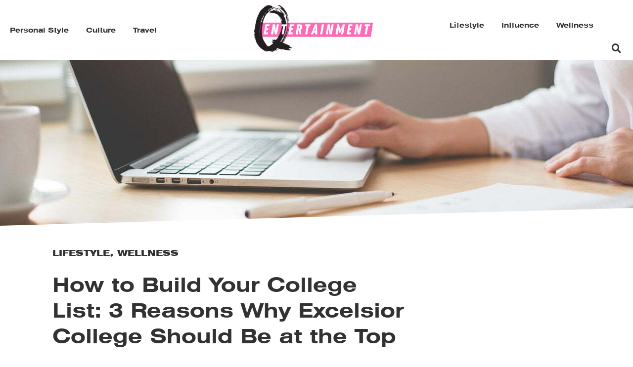

--- FILE ---
content_type: text/html; charset=UTF-8
request_url: https://www.qentertainment.com/how-to-build-your-college-list-3-reasons-why-excelsior-college-should-be-at-the-top/
body_size: 25656
content:
<!doctype html>
<html lang="en-US" prefix="og: https://ogp.me/ns#">
<head>
	<meta charset="UTF-8">
	<meta name="viewport" content="width=device-width, initial-scale=1">
	<link rel="profile" href="https://gmpg.org/xfn/11">
		<meta name="robots" content="index" />
<script>window.__SA_DYO_INITIALIZED__=true;</script>

<!-- Search Engine Optimization by Rank Math - https://rankmath.com/ -->
<title>How to Build Your College List: 3 Reasons Why Excelsior College Should Be at the Top - Q Entertainment</title>
<meta name="description" content="Choosing to pursue higher education is an exciting decision that students of all ages and backgrounds should feel proud of. There are more than 5,000 colleges"/>
<meta name="robots" content="follow, index, max-snippet:-1, max-video-preview:-1, max-image-preview:large"/>
<link rel="canonical" href="https://www.qentertainment.com/how-to-build-your-college-list-3-reasons-why-excelsior-college-should-be-at-the-top/" />
<meta property="og:locale" content="en_US" />
<meta property="og:type" content="article" />
<meta property="og:title" content="How to Build Your College List: 3 Reasons Why Excelsior College Should Be at the Top - Q Entertainment" />
<meta property="og:description" content="Choosing to pursue higher education is an exciting decision that students of all ages and backgrounds should feel proud of. There are more than 5,000 colleges" />
<meta property="og:url" content="https://www.qentertainment.com/how-to-build-your-college-list-3-reasons-why-excelsior-college-should-be-at-the-top/" />
<meta property="og:site_name" content="Q Entertainment" />
<meta property="article:section" content="Lifestyle" />
<meta property="og:updated_time" content="2022-04-07T15:06:46+00:00" />
<meta property="og:image" content="https://www.qentertainment.com/wp-content/uploads/2020/04/pic5.jpg" />
<meta property="og:image:secure_url" content="https://www.qentertainment.com/wp-content/uploads/2020/04/pic5.jpg" />
<meta property="og:image:width" content="1280" />
<meta property="og:image:height" content="853" />
<meta property="og:image:alt" content="a person working on a laptop" />
<meta property="og:image:type" content="image/jpeg" />
<meta property="article:published_time" content="2020-04-20T15:53:18+00:00" />
<meta property="article:modified_time" content="2022-04-07T15:06:46+00:00" />
<meta name="twitter:card" content="summary_large_image" />
<meta name="twitter:title" content="How to Build Your College List: 3 Reasons Why Excelsior College Should Be at the Top - Q Entertainment" />
<meta name="twitter:description" content="Choosing to pursue higher education is an exciting decision that students of all ages and backgrounds should feel proud of. There are more than 5,000 colleges" />
<meta name="twitter:image" content="https://www.qentertainment.com/wp-content/uploads/2020/04/pic5.jpg" />
<script type="application/ld+json" class="rank-math-schema">{"@context":"https://schema.org","@graph":[{"@type":["Organization"],"@id":"https://www.qentertainment.com/#organization","name":"Q Entertainment","url":"https://www.qentertainment.com","logo":{"@type":"ImageObject","@id":"https://www.qentertainment.com/#logo","url":"https://www.qentertainment.com/wp-content/uploads/2022/04/1-150x150.png","contentUrl":"https://www.qentertainment.com/wp-content/uploads/2022/04/1-150x150.png","caption":"Q Entertainment","inLanguage":"en-US"}},{"@type":"WebSite","@id":"https://www.qentertainment.com/#website","url":"https://www.qentertainment.com","name":"Q Entertainment","publisher":{"@id":"https://www.qentertainment.com/#organization"},"inLanguage":"en-US"},{"@type":"ImageObject","@id":"https://www.qentertainment.com/wp-content/uploads/2020/04/pic5.jpg","url":"https://www.qentertainment.com/wp-content/uploads/2020/04/pic5.jpg","width":"1280","height":"853","caption":"a person working on a laptop","inLanguage":"en-US"},{"@type":"WebPage","@id":"https://www.qentertainment.com/how-to-build-your-college-list-3-reasons-why-excelsior-college-should-be-at-the-top/#webpage","url":"https://www.qentertainment.com/how-to-build-your-college-list-3-reasons-why-excelsior-college-should-be-at-the-top/","name":"How to Build Your College List: 3 Reasons Why Excelsior College Should Be at the Top - Q Entertainment","datePublished":"2020-04-20T15:53:18+00:00","dateModified":"2022-04-07T15:06:46+00:00","isPartOf":{"@id":"https://www.qentertainment.com/#website"},"primaryImageOfPage":{"@id":"https://www.qentertainment.com/wp-content/uploads/2020/04/pic5.jpg"},"inLanguage":"en-US"},{"@type":"Person","@id":"https://www.qentertainment.com/author/janelle-carson/","name":"Janelle Carson","url":"https://www.qentertainment.com/author/janelle-carson/","image":{"@type":"ImageObject","@id":"https://secure.gravatar.com/avatar/a956817aa53fc20df7cb72d05a9de406a0fb79dab17749b63b08a4160d0934c7?s=96&amp;d=mm&amp;r=g","url":"https://secure.gravatar.com/avatar/a956817aa53fc20df7cb72d05a9de406a0fb79dab17749b63b08a4160d0934c7?s=96&amp;d=mm&amp;r=g","caption":"Janelle Carson","inLanguage":"en-US"},"worksFor":{"@id":"https://www.qentertainment.com/#organization"}},{"@type":"BlogPosting","headline":"How to Build Your College List: 3 Reasons Why Excelsior College Should Be at the Top - Q Entertainment","datePublished":"2020-04-20T15:53:18+00:00","dateModified":"2022-04-07T15:06:46+00:00","articleSection":"Lifestyle, Wellness","author":{"@id":"https://www.qentertainment.com/author/janelle-carson/","name":"Janelle Carson"},"publisher":{"@id":"https://www.qentertainment.com/#organization"},"description":"Choosing to pursue higher education is an exciting decision that students of all ages and backgrounds should feel proud of. There are\u00a0more than 5,000\u00a0colleges","name":"How to Build Your College List: 3 Reasons Why Excelsior College Should Be at the Top - Q Entertainment","@id":"https://www.qentertainment.com/how-to-build-your-college-list-3-reasons-why-excelsior-college-should-be-at-the-top/#richSnippet","isPartOf":{"@id":"https://www.qentertainment.com/how-to-build-your-college-list-3-reasons-why-excelsior-college-should-be-at-the-top/#webpage"},"image":{"@id":"https://www.qentertainment.com/wp-content/uploads/2020/04/pic5.jpg"},"inLanguage":"en-US","mainEntityOfPage":{"@id":"https://www.qentertainment.com/how-to-build-your-college-list-3-reasons-why-excelsior-college-should-be-at-the-top/#webpage"}}]}</script>
<!-- /Rank Math WordPress SEO plugin -->

<link rel="alternate" type="application/rss+xml" title="Q Entertainment &raquo; Feed" href="https://www.qentertainment.com/feed/" />
<link rel="alternate" type="application/rss+xml" title="Q Entertainment &raquo; Comments Feed" href="https://www.qentertainment.com/comments/feed/" />
<link rel="alternate" type="application/rss+xml" title="Q Entertainment &raquo; How to Build Your College List: 3 Reasons Why Excelsior College Should Be at the Top Comments Feed" href="https://www.qentertainment.com/how-to-build-your-college-list-3-reasons-why-excelsior-college-should-be-at-the-top/feed/" />
<link rel="alternate" title="oEmbed (JSON)" type="application/json+oembed" href="https://www.qentertainment.com/wp-json/oembed/1.0/embed?url=https%3A%2F%2Fwww.qentertainment.com%2Fhow-to-build-your-college-list-3-reasons-why-excelsior-college-should-be-at-the-top%2F" />
<link rel="alternate" title="oEmbed (XML)" type="text/xml+oembed" href="https://www.qentertainment.com/wp-json/oembed/1.0/embed?url=https%3A%2F%2Fwww.qentertainment.com%2Fhow-to-build-your-college-list-3-reasons-why-excelsior-college-should-be-at-the-top%2F&#038;format=xml" />
<style id='wp-img-auto-sizes-contain-inline-css'>
img:is([sizes=auto i],[sizes^="auto," i]){contain-intrinsic-size:3000px 1500px}
/*# sourceURL=wp-img-auto-sizes-contain-inline-css */
</style>
<style id='wp-emoji-styles-inline-css'>

	img.wp-smiley, img.emoji {
		display: inline !important;
		border: none !important;
		box-shadow: none !important;
		height: 1em !important;
		width: 1em !important;
		margin: 0 0.07em !important;
		vertical-align: -0.1em !important;
		background: none !important;
		padding: 0 !important;
	}
/*# sourceURL=wp-emoji-styles-inline-css */
</style>
<link rel='stylesheet' id='wp-block-library-css' href='https://www.qentertainment.com/wp-includes/css/dist/block-library/style.min.css' media='all' />
<style id='global-styles-inline-css'>
:root{--wp--preset--aspect-ratio--square: 1;--wp--preset--aspect-ratio--4-3: 4/3;--wp--preset--aspect-ratio--3-4: 3/4;--wp--preset--aspect-ratio--3-2: 3/2;--wp--preset--aspect-ratio--2-3: 2/3;--wp--preset--aspect-ratio--16-9: 16/9;--wp--preset--aspect-ratio--9-16: 9/16;--wp--preset--color--black: #000000;--wp--preset--color--cyan-bluish-gray: #abb8c3;--wp--preset--color--white: #ffffff;--wp--preset--color--pale-pink: #f78da7;--wp--preset--color--vivid-red: #cf2e2e;--wp--preset--color--luminous-vivid-orange: #ff6900;--wp--preset--color--luminous-vivid-amber: #fcb900;--wp--preset--color--light-green-cyan: #7bdcb5;--wp--preset--color--vivid-green-cyan: #00d084;--wp--preset--color--pale-cyan-blue: #8ed1fc;--wp--preset--color--vivid-cyan-blue: #0693e3;--wp--preset--color--vivid-purple: #9b51e0;--wp--preset--gradient--vivid-cyan-blue-to-vivid-purple: linear-gradient(135deg,rgb(6,147,227) 0%,rgb(155,81,224) 100%);--wp--preset--gradient--light-green-cyan-to-vivid-green-cyan: linear-gradient(135deg,rgb(122,220,180) 0%,rgb(0,208,130) 100%);--wp--preset--gradient--luminous-vivid-amber-to-luminous-vivid-orange: linear-gradient(135deg,rgb(252,185,0) 0%,rgb(255,105,0) 100%);--wp--preset--gradient--luminous-vivid-orange-to-vivid-red: linear-gradient(135deg,rgb(255,105,0) 0%,rgb(207,46,46) 100%);--wp--preset--gradient--very-light-gray-to-cyan-bluish-gray: linear-gradient(135deg,rgb(238,238,238) 0%,rgb(169,184,195) 100%);--wp--preset--gradient--cool-to-warm-spectrum: linear-gradient(135deg,rgb(74,234,220) 0%,rgb(151,120,209) 20%,rgb(207,42,186) 40%,rgb(238,44,130) 60%,rgb(251,105,98) 80%,rgb(254,248,76) 100%);--wp--preset--gradient--blush-light-purple: linear-gradient(135deg,rgb(255,206,236) 0%,rgb(152,150,240) 100%);--wp--preset--gradient--blush-bordeaux: linear-gradient(135deg,rgb(254,205,165) 0%,rgb(254,45,45) 50%,rgb(107,0,62) 100%);--wp--preset--gradient--luminous-dusk: linear-gradient(135deg,rgb(255,203,112) 0%,rgb(199,81,192) 50%,rgb(65,88,208) 100%);--wp--preset--gradient--pale-ocean: linear-gradient(135deg,rgb(255,245,203) 0%,rgb(182,227,212) 50%,rgb(51,167,181) 100%);--wp--preset--gradient--electric-grass: linear-gradient(135deg,rgb(202,248,128) 0%,rgb(113,206,126) 100%);--wp--preset--gradient--midnight: linear-gradient(135deg,rgb(2,3,129) 0%,rgb(40,116,252) 100%);--wp--preset--font-size--small: 13px;--wp--preset--font-size--medium: 20px;--wp--preset--font-size--large: 36px;--wp--preset--font-size--x-large: 42px;--wp--preset--spacing--20: 0.44rem;--wp--preset--spacing--30: 0.67rem;--wp--preset--spacing--40: 1rem;--wp--preset--spacing--50: 1.5rem;--wp--preset--spacing--60: 2.25rem;--wp--preset--spacing--70: 3.38rem;--wp--preset--spacing--80: 5.06rem;--wp--preset--shadow--natural: 6px 6px 9px rgba(0, 0, 0, 0.2);--wp--preset--shadow--deep: 12px 12px 50px rgba(0, 0, 0, 0.4);--wp--preset--shadow--sharp: 6px 6px 0px rgba(0, 0, 0, 0.2);--wp--preset--shadow--outlined: 6px 6px 0px -3px rgb(255, 255, 255), 6px 6px rgb(0, 0, 0);--wp--preset--shadow--crisp: 6px 6px 0px rgb(0, 0, 0);}:root { --wp--style--global--content-size: 800px;--wp--style--global--wide-size: 1200px; }:where(body) { margin: 0; }.wp-site-blocks > .alignleft { float: left; margin-right: 2em; }.wp-site-blocks > .alignright { float: right; margin-left: 2em; }.wp-site-blocks > .aligncenter { justify-content: center; margin-left: auto; margin-right: auto; }:where(.wp-site-blocks) > * { margin-block-start: 24px; margin-block-end: 0; }:where(.wp-site-blocks) > :first-child { margin-block-start: 0; }:where(.wp-site-blocks) > :last-child { margin-block-end: 0; }:root { --wp--style--block-gap: 24px; }:root :where(.is-layout-flow) > :first-child{margin-block-start: 0;}:root :where(.is-layout-flow) > :last-child{margin-block-end: 0;}:root :where(.is-layout-flow) > *{margin-block-start: 24px;margin-block-end: 0;}:root :where(.is-layout-constrained) > :first-child{margin-block-start: 0;}:root :where(.is-layout-constrained) > :last-child{margin-block-end: 0;}:root :where(.is-layout-constrained) > *{margin-block-start: 24px;margin-block-end: 0;}:root :where(.is-layout-flex){gap: 24px;}:root :where(.is-layout-grid){gap: 24px;}.is-layout-flow > .alignleft{float: left;margin-inline-start: 0;margin-inline-end: 2em;}.is-layout-flow > .alignright{float: right;margin-inline-start: 2em;margin-inline-end: 0;}.is-layout-flow > .aligncenter{margin-left: auto !important;margin-right: auto !important;}.is-layout-constrained > .alignleft{float: left;margin-inline-start: 0;margin-inline-end: 2em;}.is-layout-constrained > .alignright{float: right;margin-inline-start: 2em;margin-inline-end: 0;}.is-layout-constrained > .aligncenter{margin-left: auto !important;margin-right: auto !important;}.is-layout-constrained > :where(:not(.alignleft):not(.alignright):not(.alignfull)){max-width: var(--wp--style--global--content-size);margin-left: auto !important;margin-right: auto !important;}.is-layout-constrained > .alignwide{max-width: var(--wp--style--global--wide-size);}body .is-layout-flex{display: flex;}.is-layout-flex{flex-wrap: wrap;align-items: center;}.is-layout-flex > :is(*, div){margin: 0;}body .is-layout-grid{display: grid;}.is-layout-grid > :is(*, div){margin: 0;}body{padding-top: 0px;padding-right: 0px;padding-bottom: 0px;padding-left: 0px;}a:where(:not(.wp-element-button)){text-decoration: underline;}:root :where(.wp-element-button, .wp-block-button__link){background-color: #32373c;border-width: 0;color: #fff;font-family: inherit;font-size: inherit;font-style: inherit;font-weight: inherit;letter-spacing: inherit;line-height: inherit;padding-top: calc(0.667em + 2px);padding-right: calc(1.333em + 2px);padding-bottom: calc(0.667em + 2px);padding-left: calc(1.333em + 2px);text-decoration: none;text-transform: inherit;}.has-black-color{color: var(--wp--preset--color--black) !important;}.has-cyan-bluish-gray-color{color: var(--wp--preset--color--cyan-bluish-gray) !important;}.has-white-color{color: var(--wp--preset--color--white) !important;}.has-pale-pink-color{color: var(--wp--preset--color--pale-pink) !important;}.has-vivid-red-color{color: var(--wp--preset--color--vivid-red) !important;}.has-luminous-vivid-orange-color{color: var(--wp--preset--color--luminous-vivid-orange) !important;}.has-luminous-vivid-amber-color{color: var(--wp--preset--color--luminous-vivid-amber) !important;}.has-light-green-cyan-color{color: var(--wp--preset--color--light-green-cyan) !important;}.has-vivid-green-cyan-color{color: var(--wp--preset--color--vivid-green-cyan) !important;}.has-pale-cyan-blue-color{color: var(--wp--preset--color--pale-cyan-blue) !important;}.has-vivid-cyan-blue-color{color: var(--wp--preset--color--vivid-cyan-blue) !important;}.has-vivid-purple-color{color: var(--wp--preset--color--vivid-purple) !important;}.has-black-background-color{background-color: var(--wp--preset--color--black) !important;}.has-cyan-bluish-gray-background-color{background-color: var(--wp--preset--color--cyan-bluish-gray) !important;}.has-white-background-color{background-color: var(--wp--preset--color--white) !important;}.has-pale-pink-background-color{background-color: var(--wp--preset--color--pale-pink) !important;}.has-vivid-red-background-color{background-color: var(--wp--preset--color--vivid-red) !important;}.has-luminous-vivid-orange-background-color{background-color: var(--wp--preset--color--luminous-vivid-orange) !important;}.has-luminous-vivid-amber-background-color{background-color: var(--wp--preset--color--luminous-vivid-amber) !important;}.has-light-green-cyan-background-color{background-color: var(--wp--preset--color--light-green-cyan) !important;}.has-vivid-green-cyan-background-color{background-color: var(--wp--preset--color--vivid-green-cyan) !important;}.has-pale-cyan-blue-background-color{background-color: var(--wp--preset--color--pale-cyan-blue) !important;}.has-vivid-cyan-blue-background-color{background-color: var(--wp--preset--color--vivid-cyan-blue) !important;}.has-vivid-purple-background-color{background-color: var(--wp--preset--color--vivid-purple) !important;}.has-black-border-color{border-color: var(--wp--preset--color--black) !important;}.has-cyan-bluish-gray-border-color{border-color: var(--wp--preset--color--cyan-bluish-gray) !important;}.has-white-border-color{border-color: var(--wp--preset--color--white) !important;}.has-pale-pink-border-color{border-color: var(--wp--preset--color--pale-pink) !important;}.has-vivid-red-border-color{border-color: var(--wp--preset--color--vivid-red) !important;}.has-luminous-vivid-orange-border-color{border-color: var(--wp--preset--color--luminous-vivid-orange) !important;}.has-luminous-vivid-amber-border-color{border-color: var(--wp--preset--color--luminous-vivid-amber) !important;}.has-light-green-cyan-border-color{border-color: var(--wp--preset--color--light-green-cyan) !important;}.has-vivid-green-cyan-border-color{border-color: var(--wp--preset--color--vivid-green-cyan) !important;}.has-pale-cyan-blue-border-color{border-color: var(--wp--preset--color--pale-cyan-blue) !important;}.has-vivid-cyan-blue-border-color{border-color: var(--wp--preset--color--vivid-cyan-blue) !important;}.has-vivid-purple-border-color{border-color: var(--wp--preset--color--vivid-purple) !important;}.has-vivid-cyan-blue-to-vivid-purple-gradient-background{background: var(--wp--preset--gradient--vivid-cyan-blue-to-vivid-purple) !important;}.has-light-green-cyan-to-vivid-green-cyan-gradient-background{background: var(--wp--preset--gradient--light-green-cyan-to-vivid-green-cyan) !important;}.has-luminous-vivid-amber-to-luminous-vivid-orange-gradient-background{background: var(--wp--preset--gradient--luminous-vivid-amber-to-luminous-vivid-orange) !important;}.has-luminous-vivid-orange-to-vivid-red-gradient-background{background: var(--wp--preset--gradient--luminous-vivid-orange-to-vivid-red) !important;}.has-very-light-gray-to-cyan-bluish-gray-gradient-background{background: var(--wp--preset--gradient--very-light-gray-to-cyan-bluish-gray) !important;}.has-cool-to-warm-spectrum-gradient-background{background: var(--wp--preset--gradient--cool-to-warm-spectrum) !important;}.has-blush-light-purple-gradient-background{background: var(--wp--preset--gradient--blush-light-purple) !important;}.has-blush-bordeaux-gradient-background{background: var(--wp--preset--gradient--blush-bordeaux) !important;}.has-luminous-dusk-gradient-background{background: var(--wp--preset--gradient--luminous-dusk) !important;}.has-pale-ocean-gradient-background{background: var(--wp--preset--gradient--pale-ocean) !important;}.has-electric-grass-gradient-background{background: var(--wp--preset--gradient--electric-grass) !important;}.has-midnight-gradient-background{background: var(--wp--preset--gradient--midnight) !important;}.has-small-font-size{font-size: var(--wp--preset--font-size--small) !important;}.has-medium-font-size{font-size: var(--wp--preset--font-size--medium) !important;}.has-large-font-size{font-size: var(--wp--preset--font-size--large) !important;}.has-x-large-font-size{font-size: var(--wp--preset--font-size--x-large) !important;}
:root :where(.wp-block-pullquote){font-size: 1.5em;line-height: 1.6;}
/*# sourceURL=global-styles-inline-css */
</style>
<link rel='stylesheet' id='hello-elementor-css' href='https://www.qentertainment.com/wp-content/themes/hello-elementor/assets/css/reset.css' media='all' />
<link rel='stylesheet' id='hello-elementor-theme-style-css' href='https://www.qentertainment.com/wp-content/themes/hello-elementor/assets/css/theme.css' media='all' />
<link rel='stylesheet' id='hello-elementor-header-footer-css' href='https://www.qentertainment.com/wp-content/themes/hello-elementor/assets/css/header-footer.css' media='all' />
<link rel='stylesheet' id='elementor-frontend-css' href='https://www.qentertainment.com/wp-content/plugins/elementor/assets/css/frontend.min.css' media='all' />
<style id='elementor-frontend-inline-css'>
.elementor-kit-480{--e-global-color-primary:#323232;--e-global-color-secondary:#EF0888;--e-global-color-text:#323232;--e-global-color-accent:#FD6AB6;--e-global-color-669c7ec:#D9EB4B;--e-global-color-e631d76:#00A9FE;--e-global-typography-primary-font-family:"Swis721 Ex BT";--e-global-typography-primary-font-weight:600;--e-global-typography-secondary-font-family:"Swis721 Ex BT";--e-global-typography-secondary-font-weight:400;--e-global-typography-text-font-family:"Swis721 Ex BT";--e-global-typography-text-font-weight:400;--e-global-typography-text-line-height:1.7em;--e-global-typography-accent-font-family:"Swis721 Ex BT";--e-global-typography-accent-font-weight:bold;color:var( --e-global-color-text );font-family:"Swis721 Ex BT", Sans-serif;line-height:1.7em;}.elementor-kit-480 e-page-transition{background-color:#FFBC7D;}.elementor-kit-480 h1{font-family:"Swis721 Ex BT", Sans-serif;font-size:4rem;font-weight:bold;line-height:1.3em;}.elementor-kit-480 h2{font-family:"Swis721 Ex BT", Sans-serif;font-size:2.8rem;line-height:1.7em;}.elementor-kit-480 h3{font-family:"Swis721 Ex BT", Sans-serif;font-size:2.4rem;}.elementor-kit-480 h4{font-family:"Swis721 Ex BT", Sans-serif;font-size:2.1rem;}.elementor-section.elementor-section-boxed > .elementor-container{max-width:1500px;}.e-con{--container-max-width:1500px;}.elementor-widget:not(:last-child){--kit-widget-spacing:20px;}.elementor-element{--widgets-spacing:20px 20px;--widgets-spacing-row:20px;--widgets-spacing-column:20px;}{}h1.entry-title{display:var(--page-title-display);}.site-header .site-branding{flex-direction:column;align-items:stretch;}.site-header{padding-inline-end:0px;padding-inline-start:0px;}.site-footer .site-branding{flex-direction:column;align-items:stretch;}@media(max-width:1024px){.elementor-section.elementor-section-boxed > .elementor-container{max-width:1024px;}.e-con{--container-max-width:1024px;}}@media(max-width:767px){.elementor-section.elementor-section-boxed > .elementor-container{max-width:767px;}.e-con{--container-max-width:767px;}}/* Start Custom Fonts CSS */@font-face {
	font-family: 'Swis721 Ex BT';
	font-style: normal;
	font-weight: normal;
	font-display: auto;
	src: url('https://www.qentertainment.com/wp-content/uploads/2022/04/Swiss721BT-RomanExtended.woff2') format('woff2');
}
@font-face {
	font-family: 'Swis721 Ex BT';
	font-style: normal;
	font-weight: bold;
	font-display: auto;
	src: url('https://www.qentertainment.com/wp-content/uploads/2022/04/Swiss721BT-BoldExtended.woff2') format('woff2');
}
@font-face {
	font-family: 'Swis721 Ex BT';
	font-style: normal;
	font-weight: 900;
	font-display: auto;
	src: url('https://www.qentertainment.com/wp-content/uploads/2022/04/Swiss721BT-BlackExtended.woff2') format('woff2');
}
/* End Custom Fonts CSS */
.elementor-487 .elementor-element.elementor-element-1746921:not(.elementor-motion-effects-element-type-background), .elementor-487 .elementor-element.elementor-element-1746921 > .elementor-motion-effects-container > .elementor-motion-effects-layer{background-color:#FFFFFF;}.elementor-487 .elementor-element.elementor-element-1746921{transition:background 0.3s, border 0.3s, border-radius 0.3s, box-shadow 0.3s;padding:0rem 1rem 0rem 1rem;z-index:99999;}.elementor-487 .elementor-element.elementor-element-1746921 > .elementor-background-overlay{transition:background 0.3s, border-radius 0.3s, opacity 0.3s;}.elementor-bc-flex-widget .elementor-487 .elementor-element.elementor-element-09c3d5b.elementor-column .elementor-widget-wrap{align-items:flex-end;}.elementor-487 .elementor-element.elementor-element-09c3d5b.elementor-column.elementor-element[data-element_type="column"] > .elementor-widget-wrap.elementor-element-populated{align-content:flex-end;align-items:flex-end;}.elementor-487 .elementor-element.elementor-element-09c3d5b > .elementor-element-populated{padding:0px 10px 0px 10px;}.elementor-widget-nav-menu .elementor-nav-menu .elementor-item{font-family:var( --e-global-typography-primary-font-family ), Sans-serif;font-weight:var( --e-global-typography-primary-font-weight );}.elementor-widget-nav-menu .elementor-nav-menu--main .elementor-item{color:var( --e-global-color-text );fill:var( --e-global-color-text );}.elementor-widget-nav-menu .elementor-nav-menu--main .elementor-item:hover,
					.elementor-widget-nav-menu .elementor-nav-menu--main .elementor-item.elementor-item-active,
					.elementor-widget-nav-menu .elementor-nav-menu--main .elementor-item.highlighted,
					.elementor-widget-nav-menu .elementor-nav-menu--main .elementor-item:focus{color:var( --e-global-color-accent );fill:var( --e-global-color-accent );}.elementor-widget-nav-menu .elementor-nav-menu--main:not(.e--pointer-framed) .elementor-item:before,
					.elementor-widget-nav-menu .elementor-nav-menu--main:not(.e--pointer-framed) .elementor-item:after{background-color:var( --e-global-color-accent );}.elementor-widget-nav-menu .e--pointer-framed .elementor-item:before,
					.elementor-widget-nav-menu .e--pointer-framed .elementor-item:after{border-color:var( --e-global-color-accent );}.elementor-widget-nav-menu{--e-nav-menu-divider-color:var( --e-global-color-text );}.elementor-widget-nav-menu .elementor-nav-menu--dropdown .elementor-item, .elementor-widget-nav-menu .elementor-nav-menu--dropdown  .elementor-sub-item{font-family:var( --e-global-typography-accent-font-family ), Sans-serif;font-weight:var( --e-global-typography-accent-font-weight );}.elementor-487 .elementor-element.elementor-element-bc9b8de .elementor-nav-menu .elementor-item{font-family:"Swis721 Ex BT", Sans-serif;font-size:1.4rem;font-weight:600;}.elementor-487 .elementor-element.elementor-element-bc9b8de .elementor-nav-menu--main .elementor-item{color:var( --e-global-color-text );fill:var( --e-global-color-text );padding-left:0px;padding-right:0px;padding-top:31px;padding-bottom:31px;}.elementor-487 .elementor-element.elementor-element-bc9b8de .elementor-nav-menu--main .elementor-item:hover,
					.elementor-487 .elementor-element.elementor-element-bc9b8de .elementor-nav-menu--main .elementor-item.elementor-item-active,
					.elementor-487 .elementor-element.elementor-element-bc9b8de .elementor-nav-menu--main .elementor-item.highlighted,
					.elementor-487 .elementor-element.elementor-element-bc9b8de .elementor-nav-menu--main .elementor-item:focus{color:var( --e-global-color-text );fill:var( --e-global-color-text );}.elementor-487 .elementor-element.elementor-element-bc9b8de .elementor-nav-menu--main:not(.e--pointer-framed) .elementor-item:before,
					.elementor-487 .elementor-element.elementor-element-bc9b8de .elementor-nav-menu--main:not(.e--pointer-framed) .elementor-item:after{background-color:var( --e-global-color-669c7ec );}.elementor-487 .elementor-element.elementor-element-bc9b8de .e--pointer-framed .elementor-item:before,
					.elementor-487 .elementor-element.elementor-element-bc9b8de .e--pointer-framed .elementor-item:after{border-color:var( --e-global-color-669c7ec );}.elementor-487 .elementor-element.elementor-element-bc9b8de .elementor-nav-menu--main .elementor-item.elementor-item-active{color:var( --e-global-color-text );}.elementor-487 .elementor-element.elementor-element-bc9b8de .elementor-nav-menu--main:not(.e--pointer-framed) .elementor-item.elementor-item-active:before,
					.elementor-487 .elementor-element.elementor-element-bc9b8de .elementor-nav-menu--main:not(.e--pointer-framed) .elementor-item.elementor-item-active:after{background-color:var( --e-global-color-669c7ec );}.elementor-487 .elementor-element.elementor-element-bc9b8de .e--pointer-framed .elementor-item.elementor-item-active:before,
					.elementor-487 .elementor-element.elementor-element-bc9b8de .e--pointer-framed .elementor-item.elementor-item-active:after{border-color:var( --e-global-color-669c7ec );}.elementor-487 .elementor-element.elementor-element-bc9b8de .e--pointer-framed .elementor-item:before{border-width:3px;}.elementor-487 .elementor-element.elementor-element-bc9b8de .e--pointer-framed.e--animation-draw .elementor-item:before{border-width:0 0 3px 3px;}.elementor-487 .elementor-element.elementor-element-bc9b8de .e--pointer-framed.e--animation-draw .elementor-item:after{border-width:3px 3px 0 0;}.elementor-487 .elementor-element.elementor-element-bc9b8de .e--pointer-framed.e--animation-corners .elementor-item:before{border-width:3px 0 0 3px;}.elementor-487 .elementor-element.elementor-element-bc9b8de .e--pointer-framed.e--animation-corners .elementor-item:after{border-width:0 3px 3px 0;}.elementor-487 .elementor-element.elementor-element-bc9b8de .e--pointer-underline .elementor-item:after,
					 .elementor-487 .elementor-element.elementor-element-bc9b8de .e--pointer-overline .elementor-item:before,
					 .elementor-487 .elementor-element.elementor-element-bc9b8de .e--pointer-double-line .elementor-item:before,
					 .elementor-487 .elementor-element.elementor-element-bc9b8de .e--pointer-double-line .elementor-item:after{height:3px;}.elementor-487 .elementor-element.elementor-element-bc9b8de{--e-nav-menu-horizontal-menu-item-margin:calc( 35px / 2 );}.elementor-487 .elementor-element.elementor-element-bc9b8de .elementor-nav-menu--main:not(.elementor-nav-menu--layout-horizontal) .elementor-nav-menu > li:not(:last-child){margin-bottom:35px;}.elementor-widget-icon.elementor-view-stacked .elementor-icon{background-color:var( --e-global-color-primary );}.elementor-widget-icon.elementor-view-framed .elementor-icon, .elementor-widget-icon.elementor-view-default .elementor-icon{color:var( --e-global-color-primary );border-color:var( --e-global-color-primary );}.elementor-widget-icon.elementor-view-framed .elementor-icon, .elementor-widget-icon.elementor-view-default .elementor-icon svg{fill:var( --e-global-color-primary );}.elementor-487 .elementor-element.elementor-element-b6f61f1{width:auto;max-width:auto;}.elementor-487 .elementor-element.elementor-element-b6f61f1 .elementor-icon-wrapper{text-align:center;}.elementor-487 .elementor-element.elementor-element-b55a455 > .elementor-element-populated{padding:4px 4px 4px 4px;}.elementor-widget-theme-site-logo .widget-image-caption{color:var( --e-global-color-text );font-family:var( --e-global-typography-text-font-family ), Sans-serif;font-size:var( --e-global-typography-text-font-size );font-weight:var( --e-global-typography-text-font-weight );line-height:var( --e-global-typography-text-line-height );}.elementor-487 .elementor-element.elementor-element-92b6714{z-index:7;}.elementor-487 .elementor-element.elementor-element-92b6714 img{width:20vw;}.elementor-bc-flex-widget .elementor-487 .elementor-element.elementor-element-f949a88.elementor-column .elementor-widget-wrap{align-items:flex-end;}.elementor-487 .elementor-element.elementor-element-f949a88.elementor-column.elementor-element[data-element_type="column"] > .elementor-widget-wrap.elementor-element-populated{align-content:flex-end;align-items:flex-end;}.elementor-487 .elementor-element.elementor-element-f949a88.elementor-column > .elementor-widget-wrap{justify-content:flex-end;}.elementor-487 .elementor-element.elementor-element-f949a88 > .elementor-widget-wrap > .elementor-widget:not(.elementor-widget__width-auto):not(.elementor-widget__width-initial):not(:last-child):not(.elementor-absolute){--kit-widget-spacing:0px;}.elementor-487 .elementor-element.elementor-element-6f1fb2e{width:auto;max-width:auto;margin:0px 37px calc(var(--kit-widget-spacing, 0px) + 0px) 0px;--e-nav-menu-horizontal-menu-item-margin:calc( 35px / 2 );}.elementor-487 .elementor-element.elementor-element-6f1fb2e .elementor-nav-menu .elementor-item{font-family:"Swis721 Ex BT", Sans-serif;font-size:1.4rem;font-weight:600;}.elementor-487 .elementor-element.elementor-element-6f1fb2e .elementor-nav-menu--main .elementor-item:hover,
					.elementor-487 .elementor-element.elementor-element-6f1fb2e .elementor-nav-menu--main .elementor-item.elementor-item-active,
					.elementor-487 .elementor-element.elementor-element-6f1fb2e .elementor-nav-menu--main .elementor-item.highlighted,
					.elementor-487 .elementor-element.elementor-element-6f1fb2e .elementor-nav-menu--main .elementor-item:focus{color:var( --e-global-color-text );fill:var( --e-global-color-text );}.elementor-487 .elementor-element.elementor-element-6f1fb2e .elementor-nav-menu--main:not(.e--pointer-framed) .elementor-item:before,
					.elementor-487 .elementor-element.elementor-element-6f1fb2e .elementor-nav-menu--main:not(.e--pointer-framed) .elementor-item:after{background-color:var( --e-global-color-669c7ec );}.elementor-487 .elementor-element.elementor-element-6f1fb2e .e--pointer-framed .elementor-item:before,
					.elementor-487 .elementor-element.elementor-element-6f1fb2e .e--pointer-framed .elementor-item:after{border-color:var( --e-global-color-669c7ec );}.elementor-487 .elementor-element.elementor-element-6f1fb2e .elementor-nav-menu--main .elementor-item.elementor-item-active{color:var( --e-global-color-text );}.elementor-487 .elementor-element.elementor-element-6f1fb2e .elementor-nav-menu--main:not(.e--pointer-framed) .elementor-item.elementor-item-active:before,
					.elementor-487 .elementor-element.elementor-element-6f1fb2e .elementor-nav-menu--main:not(.e--pointer-framed) .elementor-item.elementor-item-active:after{background-color:var( --e-global-color-669c7ec );}.elementor-487 .elementor-element.elementor-element-6f1fb2e .e--pointer-framed .elementor-item.elementor-item-active:before,
					.elementor-487 .elementor-element.elementor-element-6f1fb2e .e--pointer-framed .elementor-item.elementor-item-active:after{border-color:var( --e-global-color-669c7ec );}.elementor-487 .elementor-element.elementor-element-6f1fb2e .e--pointer-framed .elementor-item:before{border-width:3px;}.elementor-487 .elementor-element.elementor-element-6f1fb2e .e--pointer-framed.e--animation-draw .elementor-item:before{border-width:0 0 3px 3px;}.elementor-487 .elementor-element.elementor-element-6f1fb2e .e--pointer-framed.e--animation-draw .elementor-item:after{border-width:3px 3px 0 0;}.elementor-487 .elementor-element.elementor-element-6f1fb2e .e--pointer-framed.e--animation-corners .elementor-item:before{border-width:3px 0 0 3px;}.elementor-487 .elementor-element.elementor-element-6f1fb2e .e--pointer-framed.e--animation-corners .elementor-item:after{border-width:0 3px 3px 0;}.elementor-487 .elementor-element.elementor-element-6f1fb2e .e--pointer-underline .elementor-item:after,
					 .elementor-487 .elementor-element.elementor-element-6f1fb2e .e--pointer-overline .elementor-item:before,
					 .elementor-487 .elementor-element.elementor-element-6f1fb2e .e--pointer-double-line .elementor-item:before,
					 .elementor-487 .elementor-element.elementor-element-6f1fb2e .e--pointer-double-line .elementor-item:after{height:3px;}.elementor-487 .elementor-element.elementor-element-6f1fb2e .elementor-nav-menu--main .elementor-item{padding-left:0px;padding-right:0px;padding-top:31px;padding-bottom:31px;}.elementor-487 .elementor-element.elementor-element-6f1fb2e .elementor-nav-menu--main:not(.elementor-nav-menu--layout-horizontal) .elementor-nav-menu > li:not(:last-child){margin-bottom:35px;}.elementor-487 .elementor-element.elementor-element-9297e87{width:auto;max-width:auto;margin:-49px 0px calc(var(--kit-widget-spacing, 0px) + 0px) 0px;}.elementor-487 .elementor-element.elementor-element-9297e87 .elementor-icon-wrapper{text-align:center;}.elementor-487 .elementor-element.elementor-element-9297e87 .elementor-icon{font-size:19px;}.elementor-487 .elementor-element.elementor-element-9297e87 .elementor-icon svg{height:19px;}.elementor-theme-builder-content-area{height:400px;}.elementor-location-header:before, .elementor-location-footer:before{content:"";display:table;clear:both;}@media(max-width:1024px){.elementor-bc-flex-widget .elementor-487 .elementor-element.elementor-element-09c3d5b.elementor-column .elementor-widget-wrap{align-items:center;}.elementor-487 .elementor-element.elementor-element-09c3d5b.elementor-column.elementor-element[data-element_type="column"] > .elementor-widget-wrap.elementor-element-populated{align-content:center;align-items:center;}.elementor-487 .elementor-element.elementor-element-09c3d5b > .elementor-element-populated{padding:0px 0px 0px 0px;}.elementor-487 .elementor-element.elementor-element-b6f61f1 .elementor-icon-wrapper{text-align:start;}.elementor-487 .elementor-element.elementor-element-b6f61f1 .elementor-icon{font-size:30px;}.elementor-487 .elementor-element.elementor-element-b6f61f1 .elementor-icon svg{height:30px;}.elementor-widget-theme-site-logo .widget-image-caption{font-size:var( --e-global-typography-text-font-size );line-height:var( --e-global-typography-text-line-height );}.elementor-487 .elementor-element.elementor-element-92b6714 img{width:170px;}.elementor-bc-flex-widget .elementor-487 .elementor-element.elementor-element-f949a88.elementor-column .elementor-widget-wrap{align-items:center;}.elementor-487 .elementor-element.elementor-element-f949a88.elementor-column.elementor-element[data-element_type="column"] > .elementor-widget-wrap.elementor-element-populated{align-content:center;align-items:center;}.elementor-487 .elementor-element.elementor-element-f949a88 > .elementor-element-populated{padding:0px 0px 0px 0px;}}@media(min-width:768px){.elementor-487 .elementor-element.elementor-element-09c3d5b{width:35.983%;}.elementor-487 .elementor-element.elementor-element-b55a455{width:27.623%;}.elementor-487 .elementor-element.elementor-element-f949a88{width:36.043%;}}@media(max-width:1024px) and (min-width:768px){.elementor-487 .elementor-element.elementor-element-09c3d5b{width:20%;}.elementor-487 .elementor-element.elementor-element-b55a455{width:60%;}.elementor-487 .elementor-element.elementor-element-f949a88{width:20%;}}@media(max-width:767px){.elementor-487 .elementor-element.elementor-element-1746921{padding:0px 10px 0px 10px;}.elementor-487 .elementor-element.elementor-element-09c3d5b{width:15%;}.elementor-bc-flex-widget .elementor-487 .elementor-element.elementor-element-09c3d5b.elementor-column .elementor-widget-wrap{align-items:center;}.elementor-487 .elementor-element.elementor-element-09c3d5b.elementor-column.elementor-element[data-element_type="column"] > .elementor-widget-wrap.elementor-element-populated{align-content:center;align-items:center;}.elementor-487 .elementor-element.elementor-element-09c3d5b > .elementor-element-populated{padding:0px 0px 0px 0px;}.elementor-487 .elementor-element.elementor-element-b6f61f1 .elementor-icon{font-size:27px;}.elementor-487 .elementor-element.elementor-element-b6f61f1 .elementor-icon svg{height:27px;}.elementor-487 .elementor-element.elementor-element-b55a455{width:70%;}.elementor-487 .elementor-element.elementor-element-b55a455 > .elementor-element-populated{margin:0px 0px 0px 0px;--e-column-margin-right:0px;--e-column-margin-left:0px;padding:2px 0px 2px 0px;}.elementor-widget-theme-site-logo .widget-image-caption{font-size:var( --e-global-typography-text-font-size );line-height:var( --e-global-typography-text-line-height );}.elementor-487 .elementor-element.elementor-element-92b6714 img{width:150px;}.elementor-487 .elementor-element.elementor-element-f949a88{width:15%;}}
.elementor-557 .elementor-element.elementor-element-d1e7312:not(.elementor-motion-effects-element-type-background), .elementor-557 .elementor-element.elementor-element-d1e7312 > .elementor-motion-effects-container > .elementor-motion-effects-layer{background-color:#231F1F;}.elementor-557 .elementor-element.elementor-element-d1e7312{transition:background 0.3s, border 0.3s, border-radius 0.3s, box-shadow 0.3s;padding:4% 7.5% 4% 7.5%;}.elementor-557 .elementor-element.elementor-element-d1e7312 > .elementor-background-overlay{transition:background 0.3s, border-radius 0.3s, opacity 0.3s;}.elementor-widget-image .widget-image-caption{color:var( --e-global-color-text );font-family:var( --e-global-typography-text-font-family ), Sans-serif;font-size:var( --e-global-typography-text-font-size );font-weight:var( --e-global-typography-text-font-weight );line-height:var( --e-global-typography-text-line-height );}.elementor-557 .elementor-element.elementor-element-d0cc5fd{margin:0rem 0rem calc(var(--kit-widget-spacing, 0px) + 2rem) 0rem;text-align:start;}.elementor-557 .elementor-element.elementor-element-d0cc5fd img{width:13vw;}.elementor-widget-heading .elementor-heading-title{font-family:var( --e-global-typography-primary-font-family ), Sans-serif;font-weight:var( --e-global-typography-primary-font-weight );color:var( --e-global-color-primary );}.elementor-557 .elementor-element.elementor-element-a90b32f .elementor-heading-title{font-family:"Swis721 Ex BT", Sans-serif;font-size:1.4rem;font-weight:400;line-height:1.6em;color:#FFFFFF;}.elementor-557 .elementor-element.elementor-element-bf5f9b2{margin:1rem 0rem calc(var(--kit-widget-spacing, 0px) + 0rem) 0rem;}.elementor-557 .elementor-element.elementor-element-bf5f9b2 .elementor-heading-title{font-family:"Swis721 Ex BT", Sans-serif;font-size:1.4rem;font-weight:400;line-height:1.6em;color:#FFFFFF;}.elementor-widget-nav-menu .elementor-nav-menu .elementor-item{font-family:var( --e-global-typography-primary-font-family ), Sans-serif;font-weight:var( --e-global-typography-primary-font-weight );}.elementor-widget-nav-menu .elementor-nav-menu--main .elementor-item{color:var( --e-global-color-text );fill:var( --e-global-color-text );}.elementor-widget-nav-menu .elementor-nav-menu--main .elementor-item:hover,
					.elementor-widget-nav-menu .elementor-nav-menu--main .elementor-item.elementor-item-active,
					.elementor-widget-nav-menu .elementor-nav-menu--main .elementor-item.highlighted,
					.elementor-widget-nav-menu .elementor-nav-menu--main .elementor-item:focus{color:var( --e-global-color-accent );fill:var( --e-global-color-accent );}.elementor-widget-nav-menu .elementor-nav-menu--main:not(.e--pointer-framed) .elementor-item:before,
					.elementor-widget-nav-menu .elementor-nav-menu--main:not(.e--pointer-framed) .elementor-item:after{background-color:var( --e-global-color-accent );}.elementor-widget-nav-menu .e--pointer-framed .elementor-item:before,
					.elementor-widget-nav-menu .e--pointer-framed .elementor-item:after{border-color:var( --e-global-color-accent );}.elementor-widget-nav-menu{--e-nav-menu-divider-color:var( --e-global-color-text );}.elementor-widget-nav-menu .elementor-nav-menu--dropdown .elementor-item, .elementor-widget-nav-menu .elementor-nav-menu--dropdown  .elementor-sub-item{font-family:var( --e-global-typography-accent-font-family ), Sans-serif;font-weight:var( --e-global-typography-accent-font-weight );}.elementor-557 .elementor-element.elementor-element-15c916c{margin:0rem 0rem calc(var(--kit-widget-spacing, 0px) + 1rem) 0rem;--e-nav-menu-horizontal-menu-item-margin:calc( 30px / 2 );}.elementor-557 .elementor-element.elementor-element-15c916c .elementor-nav-menu .elementor-item{font-family:"Swis721 Ex BT", Sans-serif;font-size:1.4rem;font-weight:400;}.elementor-557 .elementor-element.elementor-element-15c916c .elementor-nav-menu--main .elementor-item{color:#FFFFFF;fill:#FFFFFF;padding-left:0px;padding-right:0px;}.elementor-557 .elementor-element.elementor-element-15c916c .elementor-nav-menu--main .elementor-item:hover,
					.elementor-557 .elementor-element.elementor-element-15c916c .elementor-nav-menu--main .elementor-item.elementor-item-active,
					.elementor-557 .elementor-element.elementor-element-15c916c .elementor-nav-menu--main .elementor-item.highlighted,
					.elementor-557 .elementor-element.elementor-element-15c916c .elementor-nav-menu--main .elementor-item:focus{color:var( --e-global-color-accent );fill:var( --e-global-color-accent );}.elementor-557 .elementor-element.elementor-element-15c916c .elementor-nav-menu--main:not(.e--pointer-framed) .elementor-item:before,
					.elementor-557 .elementor-element.elementor-element-15c916c .elementor-nav-menu--main:not(.e--pointer-framed) .elementor-item:after{background-color:#D9EB4B;}.elementor-557 .elementor-element.elementor-element-15c916c .e--pointer-framed .elementor-item:before,
					.elementor-557 .elementor-element.elementor-element-15c916c .e--pointer-framed .elementor-item:after{border-color:#D9EB4B;}.elementor-557 .elementor-element.elementor-element-15c916c .elementor-nav-menu--main:not(.elementor-nav-menu--layout-horizontal) .elementor-nav-menu > li:not(:last-child){margin-bottom:30px;}.elementor-557 .elementor-element.elementor-element-38640c8 .elementor-nav-menu .elementor-item{font-family:"Swis721 Ex BT", Sans-serif;font-size:1.4rem;font-weight:400;}.elementor-557 .elementor-element.elementor-element-38640c8 .elementor-nav-menu--main .elementor-item{color:#FFFFFF;fill:#FFFFFF;padding-left:0px;padding-right:0px;}.elementor-557 .elementor-element.elementor-element-38640c8 .elementor-nav-menu--main .elementor-item:hover,
					.elementor-557 .elementor-element.elementor-element-38640c8 .elementor-nav-menu--main .elementor-item.elementor-item-active,
					.elementor-557 .elementor-element.elementor-element-38640c8 .elementor-nav-menu--main .elementor-item.highlighted,
					.elementor-557 .elementor-element.elementor-element-38640c8 .elementor-nav-menu--main .elementor-item:focus{color:var( --e-global-color-accent );fill:var( --e-global-color-accent );}.elementor-557 .elementor-element.elementor-element-38640c8 .elementor-nav-menu--main:not(.e--pointer-framed) .elementor-item:before,
					.elementor-557 .elementor-element.elementor-element-38640c8 .elementor-nav-menu--main:not(.e--pointer-framed) .elementor-item:after{background-color:var( --e-global-color-669c7ec );}.elementor-557 .elementor-element.elementor-element-38640c8 .e--pointer-framed .elementor-item:before,
					.elementor-557 .elementor-element.elementor-element-38640c8 .e--pointer-framed .elementor-item:after{border-color:var( --e-global-color-669c7ec );}.elementor-557 .elementor-element.elementor-element-38640c8{--e-nav-menu-horizontal-menu-item-margin:calc( 30px / 2 );}.elementor-557 .elementor-element.elementor-element-38640c8 .elementor-nav-menu--main:not(.elementor-nav-menu--layout-horizontal) .elementor-nav-menu > li:not(:last-child){margin-bottom:30px;}.elementor-557 .elementor-element.elementor-element-90b3777{margin:8rem 0rem calc(var(--kit-widget-spacing, 0px) + 0rem) 0rem;text-align:end;}.elementor-557 .elementor-element.elementor-element-90b3777 .elementor-heading-title{font-family:"Swis721 Ex BT", Sans-serif;font-size:1.2rem;font-weight:400;color:#CECECE;}.elementor-theme-builder-content-area{height:400px;}.elementor-location-header:before, .elementor-location-footer:before{content:"";display:table;clear:both;}@media(max-width:1024px){.elementor-widget-image .widget-image-caption{font-size:var( --e-global-typography-text-font-size );line-height:var( --e-global-typography-text-line-height );}}@media(max-width:767px){.elementor-557 .elementor-element.elementor-element-d1e7312{padding:35px 10px 25px 10px;}.elementor-widget-image .widget-image-caption{font-size:var( --e-global-typography-text-font-size );line-height:var( --e-global-typography-text-line-height );}.elementor-557 .elementor-element.elementor-element-d0cc5fd img{width:202px;}.elementor-557 .elementor-element.elementor-element-15c916c{width:auto;max-width:auto;margin:2rem 0rem calc(var(--kit-widget-spacing, 0px) + 1rem) 0rem;--e-nav-menu-horizontal-menu-item-margin:calc( 0px / 2 );}.elementor-557 .elementor-element.elementor-element-15c916c .elementor-nav-menu--main .elementor-item{padding-left:0px;padding-right:0px;padding-top:5px;padding-bottom:5px;}.elementor-557 .elementor-element.elementor-element-15c916c .elementor-nav-menu--main:not(.elementor-nav-menu--layout-horizontal) .elementor-nav-menu > li:not(:last-child){margin-bottom:0px;}.elementor-557 .elementor-element.elementor-element-38640c8{margin:1rem 0rem calc(var(--kit-widget-spacing, 0px) + 0rem) 0rem;--e-nav-menu-horizontal-menu-item-margin:calc( 0px / 2 );}.elementor-557 .elementor-element.elementor-element-38640c8 .elementor-nav-menu--main .elementor-item{padding-top:5px;padding-bottom:5px;}.elementor-557 .elementor-element.elementor-element-38640c8 .elementor-nav-menu--main:not(.elementor-nav-menu--layout-horizontal) .elementor-nav-menu > li:not(:last-child){margin-bottom:0px;}.elementor-557 .elementor-element.elementor-element-90b3777{margin:4rem 0rem calc(var(--kit-widget-spacing, 0px) + 0rem) 0rem;text-align:start;}.elementor-557 .elementor-element.elementor-element-90b3777 .elementor-heading-title{line-height:1.4em;}}@media(min-width:768px){.elementor-557 .elementor-element.elementor-element-5b24e2e{width:28.323%;}.elementor-557 .elementor-element.elementor-element-3384d16{width:71.677%;}}
.elementor-568 .elementor-element.elementor-element-5805b15{margin-top:-25px;margin-bottom:0px;}.elementor-widget-theme-post-featured-image .widget-image-caption{color:var( --e-global-color-text );font-family:var( --e-global-typography-text-font-family ), Sans-serif;font-size:var( --e-global-typography-text-font-size );font-weight:var( --e-global-typography-text-font-weight );line-height:var( --e-global-typography-text-line-height );}.elementor-568 .elementor-element.elementor-element-abbb0f6 img{width:100%;height:50vh;object-fit:cover;object-position:center center;}.elementor-568 .elementor-element.elementor-element-6be9a4a{margin-top:0rem;margin-bottom:6rem;padding:3% 7.5% 0% 7.5%;}.elementor-widget-heading .elementor-heading-title{font-family:var( --e-global-typography-primary-font-family ), Sans-serif;font-weight:var( --e-global-typography-primary-font-weight );color:var( --e-global-color-primary );}.elementor-568 .elementor-element.elementor-element-76e3df1{margin:0rem 0rem calc(var(--kit-widget-spacing, 0px) + 1rem) 0rem;}.elementor-568 .elementor-element.elementor-element-76e3df1 .elementor-heading-title{font-family:"Swis721 Ex BT", Sans-serif;font-size:1.6rem;font-weight:900;text-transform:uppercase;color:var( --e-global-color-primary );}.elementor-widget-theme-post-title .elementor-heading-title{font-family:var( --e-global-typography-primary-font-family ), Sans-serif;font-weight:var( --e-global-typography-primary-font-weight );color:var( --e-global-color-primary );}.elementor-568 .elementor-element.elementor-element-2ce7853{width:var( --container-widget-width, 67% );max-width:67%;margin:0rem 0rem calc(var(--kit-widget-spacing, 0px) + 4rem) 0rem;--container-widget-width:67%;--container-widget-flex-grow:0;}.elementor-568 .elementor-element.elementor-element-2ce7853 .elementor-heading-title{font-family:"Swis721 Ex BT", Sans-serif;font-weight:600;}.elementor-568 .elementor-element.elementor-element-1fcb541 .elementor-heading-title{font-family:"Swis721 Ex BT", Sans-serif;font-size:2.4rem;font-weight:400;line-height:1.5em;}.elementor-568 .elementor-element.elementor-element-9927cba{padding:0% 7.5% 0% 7.5%;}.elementor-568 .elementor-element.elementor-element-afa4400 > .elementor-element-populated{padding:0% 0% 3% 0%;}.elementor-bc-flex-widget .elementor-568 .elementor-element.elementor-element-949f7d3.elementor-column .elementor-widget-wrap{align-items:center;}.elementor-568 .elementor-element.elementor-element-949f7d3.elementor-column.elementor-element[data-element_type="column"] > .elementor-widget-wrap.elementor-element-populated{align-content:center;align-items:center;}.elementor-568 .elementor-element.elementor-element-4c64eaa{margin:0rem 0rem calc(var(--kit-widget-spacing, 0px) + 1rem) 0rem;}.elementor-568 .elementor-element.elementor-element-c013b42{margin:0rem 0rem calc(var(--kit-widget-spacing, 0px) + 3rem) 0rem;}.elementor-568 .elementor-element.elementor-element-c013b42 .elementor-heading-title{font-family:"Swis721 Ex BT", Sans-serif;font-size:1.8rem;font-weight:400;}.elementor-568 .elementor-element.elementor-element-121c06c{width:auto;max-width:auto;padding:0px 15px 0px 0px;border-style:solid;border-width:0px 1px 0px 0px;text-align:start;}.elementor-568 .elementor-element.elementor-element-121c06c .elementor-heading-title{font-family:"Swis721 Ex BT", Sans-serif;font-size:1.4rem;font-weight:600;}.elementor-568 .elementor-element.elementor-element-5d3bc22{width:auto;max-width:auto;margin:0px 0px calc(var(--kit-widget-spacing, 0px) + 0px) 10px;--alignment:left;--grid-side-margin:5px;--grid-column-gap:5px;--grid-row-gap:0px;--grid-bottom-margin:0px;--e-share-buttons-primary-color:#32323200;--e-share-buttons-secondary-color:var( --e-global-color-primary );}.elementor-568 .elementor-element.elementor-element-5d3bc22 .elementor-share-btn{font-size:calc(0.75px * 10);}.elementor-568 .elementor-element.elementor-element-5d3bc22 .elementor-share-btn__icon{--e-share-buttons-icon-size:3.1em;}.elementor-widget-theme-post-content{color:var( --e-global-color-text );font-family:var( --e-global-typography-text-font-family ), Sans-serif;font-size:var( --e-global-typography-text-font-size );font-weight:var( --e-global-typography-text-font-weight );line-height:var( --e-global-typography-text-line-height );}.elementor-568 .elementor-element.elementor-element-58834b8{font-family:"Swis721 Ex BT", Sans-serif;font-size:1.8rem;font-weight:400;line-height:1.8em;}.elementor-568 .elementor-element.elementor-element-90973d1{margin-top:9rem;margin-bottom:7rem;padding:0% 7.5% 0% 7.5%;}.elementor-568 .elementor-element.elementor-element-f799b60{width:auto;max-width:auto;background-color:var( --e-global-color-primary );padding:1.25rem 1.5rem 1.25rem 1.5rem;}.elementor-568 .elementor-element.elementor-element-f799b60 .elementor-heading-title{font-family:"Swis721 Ex BT", Sans-serif;font-size:1.2rem;font-weight:900;text-transform:uppercase;color:#FFFFFF;}.elementor-widget-posts .elementor-button{background-color:var( --e-global-color-accent );font-family:var( --e-global-typography-accent-font-family ), Sans-serif;font-weight:var( --e-global-typography-accent-font-weight );}.elementor-widget-posts .elementor-post__title, .elementor-widget-posts .elementor-post__title a{color:var( --e-global-color-secondary );font-family:var( --e-global-typography-primary-font-family ), Sans-serif;font-weight:var( --e-global-typography-primary-font-weight );}.elementor-widget-posts .elementor-post__meta-data{font-family:var( --e-global-typography-secondary-font-family ), Sans-serif;font-weight:var( --e-global-typography-secondary-font-weight );}.elementor-widget-posts .elementor-post__excerpt p{font-family:var( --e-global-typography-text-font-family ), Sans-serif;font-size:var( --e-global-typography-text-font-size );font-weight:var( --e-global-typography-text-font-weight );line-height:var( --e-global-typography-text-line-height );}.elementor-widget-posts .elementor-post__read-more{color:var( --e-global-color-accent );}.elementor-widget-posts a.elementor-post__read-more{font-family:var( --e-global-typography-accent-font-family ), Sans-serif;font-weight:var( --e-global-typography-accent-font-weight );}.elementor-widget-posts .elementor-post__card .elementor-post__badge{background-color:var( --e-global-color-accent );font-family:var( --e-global-typography-accent-font-family ), Sans-serif;font-weight:var( --e-global-typography-accent-font-weight );}.elementor-widget-posts .elementor-pagination{font-family:var( --e-global-typography-secondary-font-family ), Sans-serif;font-weight:var( --e-global-typography-secondary-font-weight );}.elementor-widget-posts .ecs-load-more-button .elementor-button{font-family:var( --e-global-typography-accent-font-family ), Sans-serif;font-weight:var( --e-global-typography-accent-font-weight );background-color:var( --e-global-color-accent );}.elementor-widget-posts .e-load-more-message{font-family:var( --e-global-typography-secondary-font-family ), Sans-serif;font-weight:var( --e-global-typography-secondary-font-weight );}.elementor-568 .elementor-element.elementor-element-9ebbb41{--grid-row-gap:35px;--grid-column-gap:70px;}.elementor-568 .elementor-element.elementor-element-903ff05 > .elementor-container > .elementor-column > .elementor-widget-wrap{align-content:flex-end;align-items:flex-end;}.elementor-568 .elementor-element.elementor-element-903ff05{margin-top:13rem;margin-bottom:10rem;padding:0% 7.5% 0% 7.5%;}.elementor-568 .elementor-element.elementor-element-9de107b > .elementor-element-populated{padding:0rem 3rem 0rem 0rem;}.elementor-568 .elementor-element.elementor-element-01dc650 .elementor-heading-title{font-family:"Swis721 Ex BT", Sans-serif;font-size:4rem;font-weight:600;line-height:1.3em;}.elementor-568 .elementor-element.elementor-element-dd5dfa0 > .elementor-element-populated{padding:0rem 0rem 0rem 2rem;}.elementor-568 .elementor-element.elementor-element-36d6add{width:auto;max-width:auto;padding:0rem 0rem 0rem 1rem;}.elementor-568 .elementor-element.elementor-element-36d6add .elementor-heading-title{font-family:"Swis721 Ex BT", Sans-serif;font-size:1.8rem;font-weight:400;line-height:3em;color:var( --e-global-color-primary );}.elementor-568 .elementor-element.elementor-element-212d640:not(.elementor-motion-effects-element-type-background), .elementor-568 .elementor-element.elementor-element-212d640 > .elementor-motion-effects-container > .elementor-motion-effects-layer{background-image:url("https://www.qentertainment.com/wp-content/uploads/2022/04/Contact2.jpg");background-position:center center;background-repeat:no-repeat;background-size:cover;}.elementor-568 .elementor-element.elementor-element-212d640 > .elementor-container{min-height:55vw;}.elementor-568 .elementor-element.elementor-element-212d640{transition:background 0.3s, border 0.3s, border-radius 0.3s, box-shadow 0.3s;}.elementor-568 .elementor-element.elementor-element-212d640 > .elementor-background-overlay{transition:background 0.3s, border-radius 0.3s, opacity 0.3s;}.elementor-bc-flex-widget .elementor-568 .elementor-element.elementor-element-d9f4c5d.elementor-column .elementor-widget-wrap{align-items:flex-end;}.elementor-568 .elementor-element.elementor-element-d9f4c5d.elementor-column.elementor-element[data-element_type="column"] > .elementor-widget-wrap.elementor-element-populated{align-content:flex-end;align-items:flex-end;}.elementor-568 .elementor-element.elementor-element-d9f4c5d > .elementor-element-populated{margin:0px 0px 0px 0px;--e-column-margin-right:0px;--e-column-margin-left:0px;padding:0px 0px 0px 0px;}.elementor-568 .elementor-element.elementor-element-1fb9fd8 > .elementor-element-populated{padding:0px 0px 0px 0px;}.elementor-568 .elementor-element.elementor-element-8b142d2 .elementor-heading-title{font-family:"Swis721 Ex BT", Sans-serif;font-size:2.8rem;font-weight:600;line-height:1.3em;}.elementor-568 .elementor-element.elementor-element-fc33a0d{margin:1rem 0rem calc(var(--kit-widget-spacing, 0px) + 0rem) 0rem;}.elementor-568 .elementor-element.elementor-element-fc33a0d .elementor-heading-title{font-family:"Swis721 Ex BT", Sans-serif;font-size:1.7rem;font-weight:400;line-height:1.3em;}.elementor-widget-form .elementor-field-group > label, .elementor-widget-form .elementor-field-subgroup label{color:var( --e-global-color-text );}.elementor-widget-form .elementor-field-group > label{font-family:var( --e-global-typography-text-font-family ), Sans-serif;font-size:var( --e-global-typography-text-font-size );font-weight:var( --e-global-typography-text-font-weight );line-height:var( --e-global-typography-text-line-height );}.elementor-widget-form .elementor-field-type-html{color:var( --e-global-color-text );font-family:var( --e-global-typography-text-font-family ), Sans-serif;font-size:var( --e-global-typography-text-font-size );font-weight:var( --e-global-typography-text-font-weight );line-height:var( --e-global-typography-text-line-height );}.elementor-widget-form .elementor-field-group .elementor-field{color:var( --e-global-color-text );}.elementor-widget-form .elementor-field-group .elementor-field, .elementor-widget-form .elementor-field-subgroup label{font-family:var( --e-global-typography-text-font-family ), Sans-serif;font-size:var( --e-global-typography-text-font-size );font-weight:var( --e-global-typography-text-font-weight );line-height:var( --e-global-typography-text-line-height );}.elementor-widget-form .elementor-button{font-family:var( --e-global-typography-accent-font-family ), Sans-serif;font-weight:var( --e-global-typography-accent-font-weight );}.elementor-widget-form .e-form__buttons__wrapper__button-next{background-color:var( --e-global-color-accent );}.elementor-widget-form .elementor-button[type="submit"]{background-color:var( --e-global-color-accent );}.elementor-widget-form .e-form__buttons__wrapper__button-previous{background-color:var( --e-global-color-accent );}.elementor-widget-form .elementor-message{font-family:var( --e-global-typography-text-font-family ), Sans-serif;font-size:var( --e-global-typography-text-font-size );font-weight:var( --e-global-typography-text-font-weight );line-height:var( --e-global-typography-text-line-height );}.elementor-widget-form .e-form__indicators__indicator, .elementor-widget-form .e-form__indicators__indicator__label{font-family:var( --e-global-typography-accent-font-family ), Sans-serif;font-weight:var( --e-global-typography-accent-font-weight );}.elementor-widget-form{--e-form-steps-indicator-inactive-primary-color:var( --e-global-color-text );--e-form-steps-indicator-active-primary-color:var( --e-global-color-accent );--e-form-steps-indicator-completed-primary-color:var( --e-global-color-accent );--e-form-steps-indicator-progress-color:var( --e-global-color-accent );--e-form-steps-indicator-progress-background-color:var( --e-global-color-text );--e-form-steps-indicator-progress-meter-color:var( --e-global-color-text );}.elementor-widget-form .e-form__indicators__indicator__progress__meter{font-family:var( --e-global-typography-accent-font-family ), Sans-serif;font-weight:var( --e-global-typography-accent-font-weight );}.elementor-568 .elementor-element.elementor-element-81a5f5e{margin:2rem 0rem calc(var(--kit-widget-spacing, 0px) + 0rem) 0rem;--e-form-steps-indicators-spacing:20px;--e-form-steps-indicator-padding:30px;--e-form-steps-indicator-inactive-secondary-color:#ffffff;--e-form-steps-indicator-active-secondary-color:#ffffff;--e-form-steps-indicator-completed-secondary-color:#ffffff;--e-form-steps-divider-width:1px;--e-form-steps-divider-gap:10px;}.elementor-568 .elementor-element.elementor-element-81a5f5e .elementor-field-group{padding-right:calc( 10px/2 );padding-left:calc( 10px/2 );margin-bottom:10px;}.elementor-568 .elementor-element.elementor-element-81a5f5e .elementor-form-fields-wrapper{margin-left:calc( -10px/2 );margin-right:calc( -10px/2 );margin-bottom:-10px;}.elementor-568 .elementor-element.elementor-element-81a5f5e .elementor-field-group.recaptcha_v3-bottomleft, .elementor-568 .elementor-element.elementor-element-81a5f5e .elementor-field-group.recaptcha_v3-bottomright{margin-bottom:0;}body.rtl .elementor-568 .elementor-element.elementor-element-81a5f5e .elementor-labels-inline .elementor-field-group > label{padding-left:0px;}body:not(.rtl) .elementor-568 .elementor-element.elementor-element-81a5f5e .elementor-labels-inline .elementor-field-group > label{padding-right:0px;}body .elementor-568 .elementor-element.elementor-element-81a5f5e .elementor-labels-above .elementor-field-group > label{padding-bottom:0px;}.elementor-568 .elementor-element.elementor-element-81a5f5e .elementor-field-type-html{padding-bottom:0px;}.elementor-568 .elementor-element.elementor-element-81a5f5e .elementor-field-group .elementor-field, .elementor-568 .elementor-element.elementor-element-81a5f5e .elementor-field-subgroup label{font-family:"Swis721 Ex BT", Sans-serif;font-size:1.4rem;font-weight:400;line-height:1.2em;}.elementor-568 .elementor-element.elementor-element-81a5f5e .elementor-field-group .elementor-field:not(.elementor-select-wrapper){background-color:#FFFFFF00;border-width:0px 0px 1.8px 0px;border-radius:0px 0px 0px 0px;}.elementor-568 .elementor-element.elementor-element-81a5f5e .elementor-field-group .elementor-select-wrapper select{background-color:#FFFFFF00;border-width:0px 0px 1.8px 0px;border-radius:0px 0px 0px 0px;}.elementor-568 .elementor-element.elementor-element-81a5f5e .elementor-button{font-family:"Swis721 Ex BT", Sans-serif;font-size:1.6rem;font-weight:400;border-style:solid;border-width:0px 0px 1.8px 0px;border-radius:0px 0px 0px 0px;}.elementor-568 .elementor-element.elementor-element-81a5f5e .e-form__buttons__wrapper__button-next{background-color:#FD6AB600;color:var( --e-global-color-primary );}.elementor-568 .elementor-element.elementor-element-81a5f5e .elementor-button[type="submit"]{background-color:#FD6AB600;color:var( --e-global-color-primary );}.elementor-568 .elementor-element.elementor-element-81a5f5e .elementor-button[type="submit"] svg *{fill:var( --e-global-color-primary );}.elementor-568 .elementor-element.elementor-element-81a5f5e .e-form__buttons__wrapper__button-previous{color:#ffffff;}.elementor-568 .elementor-element.elementor-element-81a5f5e .e-form__buttons__wrapper__button-next:hover{color:var( --e-global-color-primary );}.elementor-568 .elementor-element.elementor-element-81a5f5e .elementor-button[type="submit"]:hover{color:var( --e-global-color-primary );}.elementor-568 .elementor-element.elementor-element-81a5f5e .elementor-button[type="submit"]:hover svg *{fill:var( --e-global-color-primary );}.elementor-568 .elementor-element.elementor-element-81a5f5e .e-form__buttons__wrapper__button-previous:hover{color:#ffffff;}.elementor-568 .elementor-element.elementor-element-81a5f5e .elementor-message{font-family:"Swis721 Ex BT", Sans-serif;font-size:1.2rem;font-weight:400;line-height:1.7em;}.elementor-568 .elementor-element.elementor-element-81a5f5e .elementor-message.elementor-message-success{color:var( --e-global-color-secondary );}@media(min-width:768px){.elementor-568 .elementor-element.elementor-element-afa4400{width:33%;}.elementor-568 .elementor-element.elementor-element-eda2b1b{width:67%;}.elementor-568 .elementor-element.elementor-element-9de107b{width:77.069%;}.elementor-568 .elementor-element.elementor-element-dd5dfa0{width:22.898%;}}@media(max-width:1024px){.elementor-568 .elementor-element.elementor-element-5805b15{margin-top:0px;margin-bottom:0px;}.elementor-widget-theme-post-featured-image .widget-image-caption{font-size:var( --e-global-typography-text-font-size );line-height:var( --e-global-typography-text-line-height );}.elementor-568 .elementor-element.elementor-element-6be9a4a{margin-top:0rem;margin-bottom:4rem;padding:20px 10px 0px 10px;}.elementor-568 .elementor-element.elementor-element-76e3df1 .elementor-heading-title{font-size:1.4rem;}.elementor-568 .elementor-element.elementor-element-2ce7853{width:100%;max-width:100%;margin:0rem 0rem calc(var(--kit-widget-spacing, 0px) + 3rem) 0rem;}.elementor-568 .elementor-element.elementor-element-2ce7853 .elementor-heading-title{font-size:3rem;}.elementor-568 .elementor-element.elementor-element-1fcb541 .elementor-heading-title{font-size:2rem;}.elementor-568 .elementor-element.elementor-element-9927cba{margin-top:0px;margin-bottom:0px;padding:0px 10px 0px 10px;} .elementor-568 .elementor-element.elementor-element-5d3bc22{--grid-side-margin:5px;--grid-column-gap:5px;--grid-row-gap:0px;--grid-bottom-margin:0px;}.elementor-568 .elementor-element.elementor-element-5d3bc22 .elementor-share-btn{font-size:calc(0.6px * 10);}.elementor-568 .elementor-element.elementor-element-5d3bc22 .elementor-share-btn__icon{--e-share-buttons-icon-size:2.7em;}.elementor-widget-theme-post-content{font-size:var( --e-global-typography-text-font-size );line-height:var( --e-global-typography-text-line-height );}.elementor-568 .elementor-element.elementor-element-58834b8{font-size:1.6rem;}.elementor-568 .elementor-element.elementor-element-90973d1{margin-top:6rem;margin-bottom:0rem;padding:0px 10px 0px 10px;}.elementor-widget-posts .elementor-post__excerpt p{font-size:var( --e-global-typography-text-font-size );line-height:var( --e-global-typography-text-line-height );}.elementor-568 .elementor-element.elementor-element-9ebbb41{--grid-column-gap:25px;}.elementor-568 .elementor-element.elementor-element-903ff05{padding:0px 10px 0px 10px;}.elementor-568 .elementor-element.elementor-element-212d640 > .elementor-container{min-height:80vh;}.elementor-widget-form .elementor-field-group > label{font-size:var( --e-global-typography-text-font-size );line-height:var( --e-global-typography-text-line-height );}.elementor-widget-form .elementor-field-type-html{font-size:var( --e-global-typography-text-font-size );line-height:var( --e-global-typography-text-line-height );}.elementor-widget-form .elementor-field-group .elementor-field, .elementor-widget-form .elementor-field-subgroup label{font-size:var( --e-global-typography-text-font-size );line-height:var( --e-global-typography-text-line-height );}.elementor-widget-form .elementor-message{font-size:var( --e-global-typography-text-font-size );line-height:var( --e-global-typography-text-line-height );}}@media(max-width:767px){.elementor-widget-theme-post-featured-image .widget-image-caption{font-size:var( --e-global-typography-text-font-size );line-height:var( --e-global-typography-text-line-height );}.elementor-568 .elementor-element.elementor-element-6be9a4a{margin-top:0rem;margin-bottom:2rem;}.elementor-568 .elementor-element.elementor-element-76e3df1 .elementor-heading-title{font-size:1.2rem;}.elementor-568 .elementor-element.elementor-element-2ce7853 .elementor-heading-title{font-size:2.6rem;}.elementor-568 .elementor-element.elementor-element-1fcb541 .elementor-heading-title{font-size:1.8rem;}.elementor-568 .elementor-element.elementor-element-9927cba{margin-top:0px;margin-bottom:0px;}.elementor-568 .elementor-element.elementor-element-c013b42{margin:0rem 0rem calc(var(--kit-widget-spacing, 0px) + 2rem) 0rem;}.elementor-568 .elementor-element.elementor-element-c013b42 .elementor-heading-title{font-size:1.6rem;} .elementor-568 .elementor-element.elementor-element-5d3bc22{--grid-side-margin:5px;--grid-column-gap:5px;--grid-row-gap:0px;--grid-bottom-margin:0px;}.elementor-568 .elementor-element.elementor-element-5d3bc22 .elementor-share-btn{font-size:calc(0.75px * 10);}.elementor-568 .elementor-element.elementor-element-5d3bc22 .elementor-share-btn__icon{--e-share-buttons-icon-size:3em;}.elementor-widget-theme-post-content{font-size:var( --e-global-typography-text-font-size );line-height:var( --e-global-typography-text-line-height );}.elementor-568 .elementor-element.elementor-element-58834b8{font-size:1.4rem;}.elementor-widget-posts .elementor-post__excerpt p{font-size:var( --e-global-typography-text-font-size );line-height:var( --e-global-typography-text-line-height );}.elementor-568 .elementor-element.elementor-element-903ff05{margin-top:7rem;margin-bottom:5rem;}.elementor-568 .elementor-element.elementor-element-9de107b > .elementor-element-populated{padding:0rem 0rem 0rem 0rem;}.elementor-568 .elementor-element.elementor-element-01dc650{margin:0rem 0rem calc(var(--kit-widget-spacing, 0px) + 2rem) 0rem;}.elementor-568 .elementor-element.elementor-element-01dc650 .elementor-heading-title{font-size:2.6rem;}.elementor-568 .elementor-element.elementor-element-dd5dfa0 > .elementor-element-populated{padding:0rem 0rem 0rem 0rem;}.elementor-568 .elementor-element.elementor-element-36d6add{padding:0rem 0rem 0rem 0rem;}.elementor-568 .elementor-element.elementor-element-36d6add .elementor-heading-title{font-size:1.6rem;}.elementor-568 .elementor-element.elementor-element-212d640 > .elementor-container{min-height:50vh;}.elementor-568 .elementor-element.elementor-element-212d640{padding:100% 0% 0% 0%;}.elementor-widget-form .elementor-field-group > label{font-size:var( --e-global-typography-text-font-size );line-height:var( --e-global-typography-text-line-height );}.elementor-widget-form .elementor-field-type-html{font-size:var( --e-global-typography-text-font-size );line-height:var( --e-global-typography-text-line-height );}.elementor-widget-form .elementor-field-group .elementor-field, .elementor-widget-form .elementor-field-subgroup label{font-size:var( --e-global-typography-text-font-size );line-height:var( --e-global-typography-text-line-height );}.elementor-widget-form .elementor-message{font-size:var( --e-global-typography-text-font-size );line-height:var( --e-global-typography-text-line-height );}}/* Start custom CSS for theme-post-featured-image, class: .elementor-element-abbb0f6 */.imagePostPage {
    -webkit-clip-path: polygon(0 0, 100% 0, 100% 90%, 0% 100%);
    clip-path: polygon(0 0, 100% 0, 100% 90%, 0% 100%);
        width: 100%;
    height: 50vh;
    display: block;
    position: relative;
    overflow: hidden;
}/* End custom CSS */
/* Start custom CSS for heading, class: .elementor-element-1fcb541 */.excerptPostPage:after {
    display: block;
    content: '';
    margin: 4rem 0 0;
    width: 100%;
    height: 0.1em;
    background: #323232;
    -webkit-transform: rotate(-1deg);
    -ms-transform: rotate(-1deg);
    transform: rotate(-1deg);
}
.excerptPostPage .elementor-heading-title {
    width: 67%;
}
@media(max-width:1024px) {
    .excerptPostPage .elementor-heading-title {
        width: 100%;
    }
}/* End custom CSS */
/* Start custom CSS for shortcode, class: .elementor-element-4c64eaa */.photoImg img {
    width: 180px;
    height: 180px;
    object-fit: cover;
    border-radius: 50%;
    object-position: top;
}
@media(max-width:767px) {
    .photoImg img {
        width: 100px;
        height: 100px;
    }
}/* End custom CSS */
/* Start custom CSS for heading, class: .elementor-element-01dc650 */.quoteSec span {
    color: var(--e-global-color-secondary)
}/* End custom CSS */
/* Start custom CSS for form, class: .elementor-element-81a5f5e */.contactBlock__form input {
    padding: 0!important;
}
.contactBlock__form textarea {
    padding: 10px 0 0!important;
}
.contactBlock__form input::placeholder, .contactBlock__form textarea::placeholder {
    opacity: 1!important;
}
.contactBlock__form input:focus, .contactBlock__form textarea:focus {
    box-shadow: none!important;
}
.contactBlock__form button {
    margin-top: 10px;
}
.contactBlock__form .elementor-field-type-submit {
    margin-top: 20px
}/* End custom CSS */
/* Start Custom Fonts CSS */@font-face {
	font-family: 'Swis721 Ex BT';
	font-style: normal;
	font-weight: normal;
	font-display: auto;
	src: url('https://www.qentertainment.com/wp-content/uploads/2022/04/Swiss721BT-RomanExtended.woff2') format('woff2');
}
@font-face {
	font-family: 'Swis721 Ex BT';
	font-style: normal;
	font-weight: bold;
	font-display: auto;
	src: url('https://www.qentertainment.com/wp-content/uploads/2022/04/Swiss721BT-BoldExtended.woff2') format('woff2');
}
@font-face {
	font-family: 'Swis721 Ex BT';
	font-style: normal;
	font-weight: 900;
	font-display: auto;
	src: url('https://www.qentertainment.com/wp-content/uploads/2022/04/Swiss721BT-BlackExtended.woff2') format('woff2');
}
/* End Custom Fonts CSS */
.elementor-widget-search-form input[type="search"].elementor-search-form__input{font-family:var( --e-global-typography-text-font-family ), Sans-serif;font-size:var( --e-global-typography-text-font-size );font-weight:var( --e-global-typography-text-font-weight );line-height:var( --e-global-typography-text-line-height );}.elementor-widget-search-form .elementor-search-form__input,
					.elementor-widget-search-form .elementor-search-form__icon,
					.elementor-widget-search-form .elementor-lightbox .dialog-lightbox-close-button,
					.elementor-widget-search-form .elementor-lightbox .dialog-lightbox-close-button:hover,
					.elementor-widget-search-form.elementor-search-form--skin-full_screen input[type="search"].elementor-search-form__input{color:var( --e-global-color-text );fill:var( --e-global-color-text );}.elementor-widget-search-form .elementor-search-form__submit{font-family:var( --e-global-typography-text-font-family ), Sans-serif;font-size:var( --e-global-typography-text-font-size );font-weight:var( --e-global-typography-text-font-weight );line-height:var( --e-global-typography-text-line-height );background-color:var( --e-global-color-secondary );}.elementor-635 .elementor-element.elementor-element-6cc0f2c .elementor-search-form__container{min-height:80px;}.elementor-635 .elementor-element.elementor-element-6cc0f2c .elementor-search-form__submit{min-width:80px;}body:not(.rtl) .elementor-635 .elementor-element.elementor-element-6cc0f2c .elementor-search-form__icon{padding-left:calc(80px / 3);}body.rtl .elementor-635 .elementor-element.elementor-element-6cc0f2c .elementor-search-form__icon{padding-right:calc(80px / 3);}.elementor-635 .elementor-element.elementor-element-6cc0f2c .elementor-search-form__input, .elementor-635 .elementor-element.elementor-element-6cc0f2c.elementor-search-form--button-type-text .elementor-search-form__submit{padding-left:calc(80px / 3);padding-right:calc(80px / 3);}.elementor-635 .elementor-element.elementor-element-6cc0f2c .elementor-search-form__icon{--e-search-form-icon-size-minimal:29px;}.elementor-635 .elementor-element.elementor-element-6cc0f2c input[type="search"].elementor-search-form__input{font-family:"Swis721 Ex BT", Sans-serif;font-size:3rem;font-weight:400;line-height:1.7em;}.elementor-635 .elementor-element.elementor-element-6cc0f2c .elementor-search-form__input,
					.elementor-635 .elementor-element.elementor-element-6cc0f2c .elementor-search-form__icon,
					.elementor-635 .elementor-element.elementor-element-6cc0f2c .elementor-lightbox .dialog-lightbox-close-button,
					.elementor-635 .elementor-element.elementor-element-6cc0f2c .elementor-lightbox .dialog-lightbox-close-button:hover,
					.elementor-635 .elementor-element.elementor-element-6cc0f2c.elementor-search-form--skin-full_screen input[type="search"].elementor-search-form__input{color:#FFFFFF;fill:#FFFFFF;}.elementor-635 .elementor-element.elementor-element-6cc0f2c:not(.elementor-search-form--skin-full_screen) .elementor-search-form__container{background-color:#02010100;border-color:#FFFFFF;border-width:0px 0px 2px 0px;border-radius:0px;}.elementor-635 .elementor-element.elementor-element-6cc0f2c.elementor-search-form--skin-full_screen input[type="search"].elementor-search-form__input{background-color:#02010100;border-color:#FFFFFF;border-width:0px 0px 2px 0px;border-radius:0px;}#elementor-popup-modal-635 .dialog-widget-content{animation-duration:0.5s;background-color:#FD6AB6F5;box-shadow:2px 8px 23px 3px rgba(0,0,0,0.2);margin:0px 0px 0px 0px;}#elementor-popup-modal-635 .dialog-message{width:100vw;height:100vh;align-items:center;padding:50px 50px 50px 50px;}#elementor-popup-modal-635{justify-content:center;align-items:center;}#elementor-popup-modal-635 .dialog-close-button{display:flex;top:51%;font-size:27px;}body:not(.rtl) #elementor-popup-modal-635 .dialog-close-button{right:1.6%;}body.rtl #elementor-popup-modal-635 .dialog-close-button{left:1.6%;}#elementor-popup-modal-635 .dialog-close-button i{color:#FFFFFF;}#elementor-popup-modal-635 .dialog-close-button svg{fill:#FFFFFF;}@media(max-width:1024px){.elementor-widget-search-form input[type="search"].elementor-search-form__input{font-size:var( --e-global-typography-text-font-size );line-height:var( --e-global-typography-text-line-height );}.elementor-widget-search-form .elementor-search-form__submit{font-size:var( --e-global-typography-text-font-size );line-height:var( --e-global-typography-text-line-height );}#elementor-popup-modal-635 .dialog-close-button{top:48.5%;}}@media(max-width:767px){.elementor-widget-search-form input[type="search"].elementor-search-form__input{font-size:var( --e-global-typography-text-font-size );line-height:var( --e-global-typography-text-line-height );}.elementor-widget-search-form .elementor-search-form__submit{font-size:var( --e-global-typography-text-font-size );line-height:var( --e-global-typography-text-line-height );}.elementor-635 .elementor-element.elementor-element-6cc0f2c .elementor-search-form__icon{--e-search-form-icon-size-minimal:19px;}.elementor-635 .elementor-element.elementor-element-6cc0f2c input[type="search"].elementor-search-form__input{font-size:2rem;}#elementor-popup-modal-635 .dialog-close-button{font-size:20px;}#elementor-popup-modal-635 .dialog-message{padding:10px 10px 10px 10px;}}
/*# sourceURL=elementor-frontend-inline-css */
</style>
<link rel='stylesheet' id='widget-nav-menu-css' href='https://www.qentertainment.com/wp-content/plugins/elementor-pro/assets/css/widget-nav-menu.min.css' media='all' />
<link rel='stylesheet' id='widget-image-css' href='https://www.qentertainment.com/wp-content/plugins/elementor/assets/css/widget-image.min.css' media='all' />
<link rel='stylesheet' id='e-sticky-css' href='https://www.qentertainment.com/wp-content/plugins/elementor-pro/assets/css/modules/sticky.min.css' media='all' />
<link rel='stylesheet' id='widget-heading-css' href='https://www.qentertainment.com/wp-content/plugins/elementor/assets/css/widget-heading.min.css' media='all' />
<link rel='stylesheet' id='widget-share-buttons-css' href='https://www.qentertainment.com/wp-content/plugins/elementor-pro/assets/css/widget-share-buttons.min.css' media='all' />
<link rel='stylesheet' id='e-apple-webkit-css' href='https://www.qentertainment.com/wp-content/plugins/elementor/assets/css/conditionals/apple-webkit.min.css' media='all' />
<link rel='stylesheet' id='elementor-icons-shared-0-css' href='https://www.qentertainment.com/wp-content/plugins/elementor/assets/lib/font-awesome/css/fontawesome.min.css' media='all' />
<link rel='stylesheet' id='elementor-icons-fa-solid-css' href='https://www.qentertainment.com/wp-content/plugins/elementor/assets/lib/font-awesome/css/solid.min.css' media='all' />
<link rel='stylesheet' id='elementor-icons-fa-brands-css' href='https://www.qentertainment.com/wp-content/plugins/elementor/assets/lib/font-awesome/css/brands.min.css' media='all' />
<link rel='stylesheet' id='widget-posts-css' href='https://www.qentertainment.com/wp-content/plugins/elementor-pro/assets/css/widget-posts.min.css' media='all' />
<link rel='stylesheet' id='widget-form-css' href='https://www.qentertainment.com/wp-content/plugins/elementor-pro/assets/css/widget-form.min.css' media='all' />
<link rel='stylesheet' id='widget-search-form-css' href='https://www.qentertainment.com/wp-content/plugins/elementor-pro/assets/css/widget-search-form.min.css' media='all' />
<link rel='stylesheet' id='e-animation-fadeIn-css' href='https://www.qentertainment.com/wp-content/plugins/elementor/assets/lib/animations/styles/fadeIn.min.css' media='all' />
<link rel='stylesheet' id='e-popup-css' href='https://www.qentertainment.com/wp-content/plugins/elementor-pro/assets/css/conditionals/popup.min.css' media='all' />
<link rel='stylesheet' id='elementor-icons-css' href='https://www.qentertainment.com/wp-content/plugins/elementor/assets/lib/eicons/css/elementor-icons.min.css' media='all' />
<link rel='stylesheet' id='she-header-style-css' href='https://www.qentertainment.com/wp-content/plugins/sticky-header-effects-for-elementor/assets/css/she-header-style.css' media='all' />
<link rel='stylesheet' id='ecs-styles-css' href='https://www.qentertainment.com/wp-content/plugins/ele-custom-skin/assets/css/ecs-style.css' media='all' />
<script src="https://www.qentertainment.com/wp-includes/js/jquery/jquery.min.js" id="jquery-core-js"></script>
<script src="https://www.qentertainment.com/wp-includes/js/jquery/jquery-migrate.min.js" id="jquery-migrate-js"></script>
<script src="https://www.qentertainment.com/wp-content/plugins/sticky-header-effects-for-elementor/assets/js/she-header.js" id="she-header-js"></script>
<script id="ecs_ajax_load-js-extra">
var ecs_ajax_params = {"ajaxurl":"https://www.qentertainment.com/wp-admin/admin-ajax.php","posts":"{\"page\":0,\"name\":\"how-to-build-your-college-list-3-reasons-why-excelsior-college-should-be-at-the-top\",\"error\":\"\",\"m\":\"\",\"p\":0,\"post_parent\":\"\",\"subpost\":\"\",\"subpost_id\":\"\",\"attachment\":\"\",\"attachment_id\":0,\"pagename\":\"\",\"page_id\":0,\"second\":\"\",\"minute\":\"\",\"hour\":\"\",\"day\":0,\"monthnum\":0,\"year\":0,\"w\":0,\"category_name\":\"\",\"tag\":\"\",\"cat\":\"\",\"tag_id\":\"\",\"author\":\"\",\"author_name\":\"\",\"feed\":\"\",\"tb\":\"\",\"paged\":0,\"meta_key\":\"\",\"meta_value\":\"\",\"preview\":\"\",\"s\":\"\",\"sentence\":\"\",\"title\":\"\",\"fields\":\"all\",\"menu_order\":\"\",\"embed\":\"\",\"category__in\":[],\"category__not_in\":[],\"category__and\":[],\"post__in\":[],\"post__not_in\":[],\"post_name__in\":[],\"tag__in\":[],\"tag__not_in\":[],\"tag__and\":[],\"tag_slug__in\":[],\"tag_slug__and\":[],\"post_parent__in\":[],\"post_parent__not_in\":[],\"author__in\":[],\"author__not_in\":[],\"search_columns\":[],\"ignore_sticky_posts\":false,\"suppress_filters\":false,\"cache_results\":true,\"update_post_term_cache\":true,\"update_menu_item_cache\":false,\"lazy_load_term_meta\":true,\"update_post_meta_cache\":true,\"post_type\":\"\",\"posts_per_page\":12,\"nopaging\":false,\"comments_per_page\":\"50\",\"no_found_rows\":false,\"order\":\"DESC\"}"};
//# sourceURL=ecs_ajax_load-js-extra
</script>
<script src="https://www.qentertainment.com/wp-content/plugins/ele-custom-skin/assets/js/ecs_ajax_pagination.js" id="ecs_ajax_load-js"></script>
<script src="https://www.qentertainment.com/wp-content/plugins/ele-custom-skin/assets/js/ecs.js" id="ecs-script-js"></script>
<link rel="https://api.w.org/" href="https://www.qentertainment.com/wp-json/" /><link rel="alternate" title="JSON" type="application/json" href="https://www.qentertainment.com/wp-json/wp/v2/posts/153" /><link rel="EditURI" type="application/rsd+xml" title="RSD" href="https://www.qentertainment.com/xmlrpc.php?rsd" />
<meta name="generator" content="WordPress 6.9" />
<link rel='shortlink' href='https://www.qentertainment.com/?p=153' />
<meta name="generator" content="Elementor 3.34.1; features: additional_custom_breakpoints; settings: css_print_method-internal, google_font-enabled, font_display-auto">
<!-- Google Tag Manager -->
<script>(function(w,d,s,l,i){w[l]=w[l]||[];w[l].push({'gtm.start':
new Date().getTime(),event:'gtm.js'});var f=d.getElementsByTagName(s)[0],
j=d.createElement(s),dl=l!='dataLayer'?'&l='+l:'';j.async=true;j.src=
'https://www.googletagmanager.com/gtm.js?id='+i+dl;f.parentNode.insertBefore(j,f);
})(window,document,'script','dataLayer','GTM-P8FZW9G');</script>
<!-- End Google Tag Manager -->
<script type='text/javascript' id='searchatlas' src='https://dashboard.searchatlas.com/scripts/seoAutopilot.js'></script>
			<style>
				.e-con.e-parent:nth-of-type(n+4):not(.e-lazyloaded):not(.e-no-lazyload),
				.e-con.e-parent:nth-of-type(n+4):not(.e-lazyloaded):not(.e-no-lazyload) * {
					background-image: none !important;
				}
				@media screen and (max-height: 1024px) {
					.e-con.e-parent:nth-of-type(n+3):not(.e-lazyloaded):not(.e-no-lazyload),
					.e-con.e-parent:nth-of-type(n+3):not(.e-lazyloaded):not(.e-no-lazyload) * {
						background-image: none !important;
					}
				}
				@media screen and (max-height: 640px) {
					.e-con.e-parent:nth-of-type(n+2):not(.e-lazyloaded):not(.e-no-lazyload),
					.e-con.e-parent:nth-of-type(n+2):not(.e-lazyloaded):not(.e-no-lazyload) * {
						background-image: none !important;
					}
				}
			</style>
			<link rel="icon" href="https://www.qentertainment.com/wp-content/uploads/2022/04/2-1-150x150.png" sizes="32x32" />
<link rel="icon" href="https://www.qentertainment.com/wp-content/uploads/2022/04/2-1-300x300.png" sizes="192x192" />
<link rel="apple-touch-icon" href="https://www.qentertainment.com/wp-content/uploads/2022/04/2-1-300x300.png" />
<meta name="msapplication-TileImage" content="https://www.qentertainment.com/wp-content/uploads/2022/04/2-1-300x300.png" />
		<style id="wp-custom-css">
			html {
    font-size: 62.5%;
    text-rendering: optimizeLegibility;
    -webkit-font-smoothing: antialiased;
    -moz-osx-font-smoothing: grayscale;
}
@media (min-width: 1400px) {
	html {font-size: .7vw;}
}

.btnMore {
    position: relative;
}
.btnMore:after, 
.btnMoreDark:after, .contactBlock__form button:after { 
    background-image: url("data:image/svg+xml,%3Csvg width='19' height='36' xmlns='http://www.w3.org/2000/svg'%3E%3Cpath d='M.67767 4.7e-7l17.14733944 17.14733944c.29168155.29168155.29168155.76897863 0 1.06066018L.67766964 35.35533989' stroke='%23FFF' fill='none' fill-rule='evenodd'/%3E%3C/svg%3E");
    position: absolute;
    content: '';
    height: 100%;
    width: 3em;
    top: 0;
    right: -4em;
    background-size: contain;
    background-position: left center;
    background-repeat: no-repeat;
    -webkit-transition: all 0.15s ease;
    -o-transition: all 0.15s ease;
    transition: all 0.15s ease;
}
.btnMoreDark:after, .contactBlock__form button:after {
		background-image: url("data:image/svg+xml,%3Csvg width='19' height='36' xmlns='http://www.w3.org/2000/svg'%3E%3Cpath d='M.67767 4.7e-7l17.14733944 17.14733944c.29168155.29168155.29168155.76897863 0 1.06066018L.67766964 35.35533989' stroke='%23323232' fill='none' fill-rule='evenodd'/%3E%3C/svg%3E");
}
.btnMore:before { 
    position: absolute;
    content: '';
    right: 0;
    bottom: 0;
    left: 0;
    height: 0.18rem;
    border-bottom: 0.18em solid;
}  
.btnMore.btnMoreWhite:before {
	border-bottom-color:#fff;
}
.btnMore:hover:after {
    right: -4.25em;
}
.imgLink a {
	display:block!important;
}
@media(max-width:1400px) {
	.postSlide__img {
    height: 44vw!important;
	}
}
@media(max-width:1024px) {
	.postSlide__img {
    height: 40vw!important;
	}
}
@media(max-width:767px) {
	.postSlide__img {
    height: 230px!important;
	}
	.slidePostCont {
		min-height:300px;
	}
	.menuFooter.elementor-nav-menu__align-right .elementor-nav-menu {
		-webkit-box-pack: start;
    -ms-flex-pack: end;
    justify-content: flex-start;
		width: 100%;
		flex-direction: column;
	}
}
.postImg img {
    height: 15vw;
    object-fit: cover;
}
.contentPost h2 {
    margin: 5rem 0 3rem;
}
.contentPost h3 {
    margin: 4rem 0 2rem;
}
.contentPost h4 {
    margin: 3rem 0 1rem;
}

.she-header .elementor-search-form--skin-full_screen {
	bottom: 16px!important;
}
.photoAboutPage {
    transition: all .5s;
}
.photoAboutPage:hover {
    clip-path: polygon(0% 0%, 1000% 0%, 100% 100%, 0% 100%);
    transform: rotate(5deg);
    transition: all .5s;
}
.photoAboutPage img {
    object-position: top;
}
/*@media(max-width:1200px) and (min-width:1024px) {
	.menuHeader .elementor-nav-menu li a {
	    font-size: 1.2rem!important;
	}
	.menuHeader .elementor-nav-menu>li:not(:first-child)>a {
    -webkit-margin-start: 0!important;
    margin-inline-start: 0!important;
	}
}*/
.contactBlock {
    padding: 9rem 7.5vw 4rem;
    position: absolute1;
    bottom: 0;
    width: 50vw!important;
    height: 45vw;
    min-height: 60rem;
    -webkit-clip-path: polygon(0 10%, 90% 0, 100% 100%, 0% 100%);
    clip-path: polygon(0 10%, 90% 0, 100% 100%, 0% 100%);
    background-color: var(--e-global-color-669c7ec);
    display: flex;
    align-items: center;
}
.getInTouch {
	overflow:hidden;
}
@media(max-width:1024px) {
    .contactBlock {
        position:initial;
        padding:5rem 4vw 5rem;
        width: 100%!important;
        height:auto;
    -webkit-clip-path: polygon(0 5%, 100% 0, 100% 100%, 0% 100%);
    clip-path: polygon(0 5%, 100% 0, 100% 100%, 0% 100%);
}
}

.headerBg {
		background: #fff!important;
    z-index: 99999!important;
    position: relative!important;
}


		</style>
		</head>
<body class="wp-singular post-template-default single single-post postid-153 single-format-standard wp-custom-logo wp-embed-responsive wp-theme-hello-elementor hello-elementor-default elementor-default elementor-kit-480 elementor-page-568">

<!-- Google Tag Manager (noscript) -->
<noscript><iframe src="https://www.googletagmanager.com/ns.html?id=GTM-P8FZW9G"
height="0" width="0" style="display:none;visibility:hidden"></iframe></noscript>
<!-- End Google Tag Manager (noscript) -->

<a class="skip-link screen-reader-text" href="#content">Skip to content</a>

		<header data-elementor-type="header" data-elementor-id="487" class="elementor elementor-487 elementor-location-header" data-elementor-post-type="elementor_library">
					<section class="elementor-section elementor-top-section elementor-element elementor-element-1746921 elementor-section-full_width she-header-yes she-header-hide-on-scroll-yes elementor-section-height-default elementor-section-height-default" data-id="1746921" data-element_type="section" data-settings="{&quot;sticky&quot;:&quot;bottom&quot;,&quot;sticky_on&quot;:[&quot;desktop&quot;,&quot;tablet&quot;],&quot;sticky_effects_offset&quot;:500,&quot;transparent&quot;:&quot;yes&quot;,&quot;transparent_on&quot;:[&quot;desktop&quot;],&quot;scroll_distance&quot;:{&quot;unit&quot;:&quot;px&quot;,&quot;size&quot;:400,&quot;sizes&quot;:[]},&quot;background_show&quot;:&quot;yes&quot;,&quot;background&quot;:&quot;#FFFFFF&quot;,&quot;shrink_header&quot;:&quot;yes&quot;,&quot;custom_height_header&quot;:{&quot;unit&quot;:&quot;px&quot;,&quot;size&quot;:85,&quot;sizes&quot;:[]},&quot;shrink_header_logo&quot;:&quot;yes&quot;,&quot;custom_height_header_logo&quot;:{&quot;unit&quot;:&quot;px&quot;,&quot;size&quot;:60,&quot;sizes&quot;:[]},&quot;hide_header&quot;:&quot;yes&quot;,&quot;scroll_distance_hide_header&quot;:{&quot;unit&quot;:&quot;px&quot;,&quot;size&quot;:1000,&quot;sizes&quot;:[]},&quot;bottom_border&quot;:&quot;yes&quot;,&quot;custom_bottom_border_color&quot;:&quot;#E9E9E9&quot;,&quot;custom_bottom_border_width&quot;:{&quot;unit&quot;:&quot;px&quot;,&quot;size&quot;:1,&quot;sizes&quot;:[]},&quot;background_background&quot;:&quot;classic&quot;,&quot;sticky_offset&quot;:0,&quot;sticky_anchor_link_offset&quot;:0,&quot;scroll_distance_tablet&quot;:{&quot;unit&quot;:&quot;px&quot;,&quot;size&quot;:&quot;&quot;,&quot;sizes&quot;:[]},&quot;scroll_distance_mobile&quot;:{&quot;unit&quot;:&quot;px&quot;,&quot;size&quot;:&quot;&quot;,&quot;sizes&quot;:[]},&quot;she_offset_top&quot;:{&quot;unit&quot;:&quot;px&quot;,&quot;size&quot;:0,&quot;sizes&quot;:[]},&quot;she_offset_top_tablet&quot;:{&quot;unit&quot;:&quot;px&quot;,&quot;size&quot;:&quot;&quot;,&quot;sizes&quot;:[]},&quot;she_offset_top_mobile&quot;:{&quot;unit&quot;:&quot;px&quot;,&quot;size&quot;:&quot;&quot;,&quot;sizes&quot;:[]},&quot;she_width&quot;:{&quot;unit&quot;:&quot;%&quot;,&quot;size&quot;:100,&quot;sizes&quot;:[]},&quot;she_width_tablet&quot;:{&quot;unit&quot;:&quot;px&quot;,&quot;size&quot;:&quot;&quot;,&quot;sizes&quot;:[]},&quot;she_width_mobile&quot;:{&quot;unit&quot;:&quot;px&quot;,&quot;size&quot;:&quot;&quot;,&quot;sizes&quot;:[]},&quot;she_padding&quot;:{&quot;unit&quot;:&quot;px&quot;,&quot;top&quot;:0,&quot;right&quot;:&quot;&quot;,&quot;bottom&quot;:0,&quot;left&quot;:&quot;&quot;,&quot;isLinked&quot;:true},&quot;she_padding_tablet&quot;:{&quot;unit&quot;:&quot;px&quot;,&quot;top&quot;:&quot;&quot;,&quot;right&quot;:&quot;&quot;,&quot;bottom&quot;:&quot;&quot;,&quot;left&quot;:&quot;&quot;,&quot;isLinked&quot;:true},&quot;she_padding_mobile&quot;:{&quot;unit&quot;:&quot;px&quot;,&quot;top&quot;:&quot;&quot;,&quot;right&quot;:&quot;&quot;,&quot;bottom&quot;:&quot;&quot;,&quot;left&quot;:&quot;&quot;,&quot;isLinked&quot;:true},&quot;custom_bottom_border_width_tablet&quot;:{&quot;unit&quot;:&quot;px&quot;,&quot;size&quot;:&quot;&quot;,&quot;sizes&quot;:[]},&quot;custom_bottom_border_width_mobile&quot;:{&quot;unit&quot;:&quot;px&quot;,&quot;size&quot;:&quot;&quot;,&quot;sizes&quot;:[]},&quot;custom_height_header_tablet&quot;:{&quot;unit&quot;:&quot;px&quot;,&quot;size&quot;:&quot;&quot;,&quot;sizes&quot;:[]},&quot;custom_height_header_mobile&quot;:{&quot;unit&quot;:&quot;px&quot;,&quot;size&quot;:&quot;&quot;,&quot;sizes&quot;:[]},&quot;custom_height_header_logo_tablet&quot;:{&quot;unit&quot;:&quot;px&quot;,&quot;size&quot;:&quot;&quot;,&quot;sizes&quot;:[]},&quot;custom_height_header_logo_mobile&quot;:{&quot;unit&quot;:&quot;px&quot;,&quot;size&quot;:&quot;&quot;,&quot;sizes&quot;:[]},&quot;scroll_distance_hide_header_tablet&quot;:{&quot;unit&quot;:&quot;px&quot;,&quot;size&quot;:&quot;&quot;,&quot;sizes&quot;:[]},&quot;scroll_distance_hide_header_mobile&quot;:{&quot;unit&quot;:&quot;px&quot;,&quot;size&quot;:&quot;&quot;,&quot;sizes&quot;:[]}}">
						<div class="elementor-container elementor-column-gap-default">
					<div class="elementor-column elementor-col-33 elementor-top-column elementor-element elementor-element-09c3d5b menuHeader" data-id="09c3d5b" data-element_type="column">
			<div class="elementor-widget-wrap elementor-element-populated">
						<div class="elementor-element elementor-element-bc9b8de elementor-nav-menu__align-start elementor-nav-menu--dropdown-none elementor-hidden-tablet elementor-hidden-mobile elementor-widget elementor-widget-nav-menu" data-id="bc9b8de" data-element_type="widget" data-settings="{&quot;layout&quot;:&quot;horizontal&quot;,&quot;submenu_icon&quot;:{&quot;value&quot;:&quot;&lt;i class=\&quot;fas fa-caret-down\&quot; aria-hidden=\&quot;true\&quot;&gt;&lt;\/i&gt;&quot;,&quot;library&quot;:&quot;fa-solid&quot;}}" data-widget_type="nav-menu.default">
								<nav aria-label="Menu" class="elementor-nav-menu--main elementor-nav-menu__container elementor-nav-menu--layout-horizontal e--pointer-underline e--animation-fade">
				<ul id="menu-1-bc9b8de" class="elementor-nav-menu"><li class="menu-item menu-item-type-taxonomy menu-item-object-category menu-item-491"><a href="https://www.qentertainment.com/personal-style/" class="elementor-item">Personal Style</a></li>
<li class="menu-item menu-item-type-taxonomy menu-item-object-category menu-item-490"><a href="https://www.qentertainment.com/culture/" class="elementor-item">Culture</a></li>
<li class="menu-item menu-item-type-taxonomy menu-item-object-category menu-item-492"><a href="https://www.qentertainment.com/travel/" class="elementor-item">Travel</a></li>
</ul>			</nav>
						<nav class="elementor-nav-menu--dropdown elementor-nav-menu__container" aria-hidden="true">
				<ul id="menu-2-bc9b8de" class="elementor-nav-menu"><li class="menu-item menu-item-type-taxonomy menu-item-object-category menu-item-491"><a href="https://www.qentertainment.com/personal-style/" class="elementor-item" tabindex="-1">Personal Style</a></li>
<li class="menu-item menu-item-type-taxonomy menu-item-object-category menu-item-490"><a href="https://www.qentertainment.com/culture/" class="elementor-item" tabindex="-1">Culture</a></li>
<li class="menu-item menu-item-type-taxonomy menu-item-object-category menu-item-492"><a href="https://www.qentertainment.com/travel/" class="elementor-item" tabindex="-1">Travel</a></li>
</ul>			</nav>
						</div>
				<div class="elementor-element elementor-element-b6f61f1 elementor-hidden-desktop elementor-widget__width-auto elementor-view-default elementor-widget elementor-widget-icon" data-id="b6f61f1" data-element_type="widget" data-widget_type="icon.default">
							<div class="elementor-icon-wrapper">
			<a class="elementor-icon" href="#elementor-action%3Aaction%3Dpopup%3Aopen%26settings%3DeyJpZCI6IjYzMiIsInRvZ2dsZSI6ZmFsc2V9">
			<svg xmlns="http://www.w3.org/2000/svg" data-name="Layer 1" id="Layer_1" viewBox="0 0 48 48"><defs><style>.cls-1{fill:none;stroke:#231f20;stroke-linecap:round;stroke-linejoin:round;stroke-width:2px;}</style></defs><title></title><line class="cls-1" x1="1" x2="47" y1="10" y2="10"></line><line class="cls-1" x1="1" x2="47" y1="24" y2="24"></line><line class="cls-1" x1="1" x2="47" y1="38" y2="38"></line></svg>			</a>
		</div>
						</div>
					</div>
		</div>
				<div class="elementor-column elementor-col-33 elementor-top-column elementor-element elementor-element-b55a455" data-id="b55a455" data-element_type="column">
			<div class="elementor-widget-wrap elementor-element-populated">
						<div class="elementor-element elementor-element-92b6714 elementor-widget elementor-widget-theme-site-logo elementor-widget-image" data-id="92b6714" data-element_type="widget" data-widget_type="theme-site-logo.default">
											<a href="https://www.qentertainment.com">
			<img fetchpriority="high" width="700" height="300" src="https://www.qentertainment.com/wp-content/uploads/2022/04/1.png" class="attachment-full size-full wp-image-565" alt="logo" srcset="https://www.qentertainment.com/wp-content/uploads/2022/04/1.png 700w, https://www.qentertainment.com/wp-content/uploads/2022/04/1-300x129.png 300w" sizes="(max-width: 700px) 100vw, 700px" />				</a>
											</div>
					</div>
		</div>
				<div class="elementor-column elementor-col-33 elementor-top-column elementor-element elementor-element-f949a88 menuHeader" data-id="f949a88" data-element_type="column">
			<div class="elementor-widget-wrap elementor-element-populated">
						<div class="elementor-element elementor-element-6f1fb2e elementor-nav-menu__align-end elementor-nav-menu--dropdown-none elementor-hidden-tablet elementor-hidden-mobile elementor-widget__width-auto elementor-widget elementor-widget-nav-menu" data-id="6f1fb2e" data-element_type="widget" data-settings="{&quot;layout&quot;:&quot;horizontal&quot;,&quot;submenu_icon&quot;:{&quot;value&quot;:&quot;&lt;i class=\&quot;fas fa-caret-down\&quot; aria-hidden=\&quot;true\&quot;&gt;&lt;\/i&gt;&quot;,&quot;library&quot;:&quot;fa-solid&quot;}}" data-widget_type="nav-menu.default">
								<nav aria-label="Menu" class="elementor-nav-menu--main elementor-nav-menu__container elementor-nav-menu--layout-horizontal e--pointer-underline e--animation-fade">
				<ul id="menu-1-6f1fb2e" class="elementor-nav-menu"><li class="menu-item menu-item-type-taxonomy menu-item-object-category current-post-ancestor current-menu-parent current-post-parent menu-item-494"><a href="https://www.qentertainment.com/lifestyle/" class="elementor-item">Lifestyle</a></li>
<li class="menu-item menu-item-type-taxonomy menu-item-object-category menu-item-493"><a href="https://www.qentertainment.com/influence/" class="elementor-item">Influence</a></li>
<li class="menu-item menu-item-type-taxonomy menu-item-object-category current-post-ancestor current-menu-parent current-post-parent menu-item-495"><a href="https://www.qentertainment.com/wellness/" class="elementor-item">Wellness</a></li>
</ul>			</nav>
						<nav class="elementor-nav-menu--dropdown elementor-nav-menu__container" aria-hidden="true">
				<ul id="menu-2-6f1fb2e" class="elementor-nav-menu"><li class="menu-item menu-item-type-taxonomy menu-item-object-category current-post-ancestor current-menu-parent current-post-parent menu-item-494"><a href="https://www.qentertainment.com/lifestyle/" class="elementor-item" tabindex="-1">Lifestyle</a></li>
<li class="menu-item menu-item-type-taxonomy menu-item-object-category menu-item-493"><a href="https://www.qentertainment.com/influence/" class="elementor-item" tabindex="-1">Influence</a></li>
<li class="menu-item menu-item-type-taxonomy menu-item-object-category current-post-ancestor current-menu-parent current-post-parent menu-item-495"><a href="https://www.qentertainment.com/wellness/" class="elementor-item" tabindex="-1">Wellness</a></li>
</ul>			</nav>
						</div>
				<div class="elementor-element elementor-element-9297e87 elementor-widget__width-auto elementor-view-default elementor-widget elementor-widget-icon" data-id="9297e87" data-element_type="widget" id="searchHeader" data-widget_type="icon.default">
							<div class="elementor-icon-wrapper">
			<a class="elementor-icon" href="#search">
			<i aria-hidden="true" class="fas fa-search"></i>			</a>
		</div>
						</div>
					</div>
		</div>
					</div>
		</section>
				</header>
				<div data-elementor-type="single-post" data-elementor-id="568" class="elementor elementor-568 elementor-location-single post-153 post type-post status-publish format-standard has-post-thumbnail hentry category-lifestyle category-wellness" data-elementor-post-type="elementor_library">
					<section class="elementor-section elementor-top-section elementor-element elementor-element-5805b15 elementor-section-full_width elementor-section-height-default elementor-section-height-default" data-id="5805b15" data-element_type="section">
						<div class="elementor-container elementor-column-gap-no">
					<div class="elementor-column elementor-col-100 elementor-top-column elementor-element elementor-element-2a545cb" data-id="2a545cb" data-element_type="column">
			<div class="elementor-widget-wrap elementor-element-populated">
						<div class="elementor-element elementor-element-abbb0f6 imagePostPage elementor-widget elementor-widget-theme-post-featured-image elementor-widget-image" data-id="abbb0f6" data-element_type="widget" data-widget_type="theme-post-featured-image.default">
															<img width="1280" height="853" src="https://www.qentertainment.com/wp-content/uploads/2020/04/pic5.jpg" class="attachment-full size-full wp-image-154" alt="a person working on a laptop" srcset="https://www.qentertainment.com/wp-content/uploads/2020/04/pic5.jpg 1280w, https://www.qentertainment.com/wp-content/uploads/2020/04/pic5-300x200.jpg 300w, https://www.qentertainment.com/wp-content/uploads/2020/04/pic5-768x512.jpg 768w, https://www.qentertainment.com/wp-content/uploads/2020/04/pic5-1024x682.jpg 1024w" sizes="(max-width: 1280px) 100vw, 1280px" />															</div>
					</div>
		</div>
					</div>
		</section>
				<section class="elementor-section elementor-top-section elementor-element elementor-element-6be9a4a elementor-section-boxed elementor-section-height-default elementor-section-height-default" data-id="6be9a4a" data-element_type="section">
						<div class="elementor-container elementor-column-gap-default">
					<div class="elementor-column elementor-col-100 elementor-top-column elementor-element elementor-element-09ec7ae" data-id="09ec7ae" data-element_type="column">
			<div class="elementor-widget-wrap elementor-element-populated">
						<div class="elementor-element elementor-element-76e3df1 elementor-widget elementor-widget-heading" data-id="76e3df1" data-element_type="widget" data-widget_type="heading.default">
					<div class="elementor-heading-title elementor-size-default"><a href="https://www.qentertainment.com/lifestyle/" rel="tag">Lifestyle</a>, <a href="https://www.qentertainment.com/wellness/" rel="tag">Wellness</a></div>				</div>
				<div class="elementor-element elementor-element-2ce7853 elementor-widget__width-initial elementor-widget-tablet__width-inherit elementor-widget elementor-widget-theme-post-title elementor-page-title elementor-widget-heading" data-id="2ce7853" data-element_type="widget" data-widget_type="theme-post-title.default">
					<h1 class="elementor-heading-title elementor-size-default">How to Build Your College List: 3 Reasons Why Excelsior College Should Be at the Top</h1>				</div>
				<div class="elementor-element elementor-element-1fcb541 excerptPostPage elementor-widget elementor-widget-heading" data-id="1fcb541" data-element_type="widget" data-widget_type="heading.default">
					<div class="elementor-heading-title elementor-size-default">Choosing to pursue higher education is an exciting decision that students of all ages and backgrounds should feel proud of. There are more than 5,000 colleges and universities in the United States of America. With so many promising options available, it...</div>				</div>
					</div>
		</div>
					</div>
		</section>
				<section class="elementor-section elementor-top-section elementor-element elementor-element-9927cba elementor-section-full_width elementor-section-height-default elementor-section-height-default" data-id="9927cba" data-element_type="section">
						<div class="elementor-container elementor-column-gap-no">
					<div class="elementor-column elementor-col-50 elementor-top-column elementor-element elementor-element-afa4400" data-id="afa4400" data-element_type="column">
			<div class="elementor-widget-wrap elementor-element-populated">
						<section class="elementor-section elementor-inner-section elementor-element elementor-element-98f11f4 elementor-section-boxed elementor-section-height-default elementor-section-height-default" data-id="98f11f4" data-element_type="section" data-settings="{&quot;sticky&quot;:&quot;top&quot;,&quot;sticky_offset&quot;:100,&quot;sticky_parent&quot;:&quot;yes&quot;,&quot;sticky_on&quot;:[&quot;desktop&quot;,&quot;tablet&quot;,&quot;mobile&quot;],&quot;sticky_effects_offset&quot;:0,&quot;sticky_anchor_link_offset&quot;:0}">
						<div class="elementor-container elementor-column-gap-default">
					<div class="elementor-column elementor-col-100 elementor-inner-column elementor-element elementor-element-949f7d3" data-id="949f7d3" data-element_type="column">
			<div class="elementor-widget-wrap elementor-element-populated">
						<div class="elementor-element elementor-element-4c64eaa photoImg elementor-widget elementor-widget-shortcode" data-id="4c64eaa" data-element_type="widget" data-widget_type="shortcode.default">
							<div class="elementor-shortcode"><div class='imgAuthorPost'><a href='/author/janelle-carson'><img src='https://www.qentertainment.com/wp-content/uploads/2022/04/575c39112ea16c13b7d0e755400b5b7d.jpeg'></a></div></div>
						</div>
				<div class="elementor-element elementor-element-c013b42 elementor-widget elementor-widget-heading" data-id="c013b42" data-element_type="widget" data-widget_type="heading.default">
					<div class="elementor-heading-title elementor-size-default"><a href="https://www.qentertainment.com/author/janelle-carson/">Janelle Carson</a></div>				</div>
				<div class="elementor-element elementor-element-121c06c elementor-widget__width-auto elementor-widget elementor-widget-heading" data-id="121c06c" data-element_type="widget" data-widget_type="heading.default">
					<div class="elementor-heading-title elementor-size-default">SHARE</div>				</div>
				<div class="elementor-element elementor-element-5d3bc22 elementor-share-buttons--view-icon elementor-share-buttons--skin-minimal elementor-share-buttons--shape-circle elementor-share-buttons--color-custom elementor-widget__width-auto elementor-grid-0 elementor-widget elementor-widget-share-buttons" data-id="5d3bc22" data-element_type="widget" data-widget_type="share-buttons.default">
							<div class="elementor-grid" role="list">
								<div class="elementor-grid-item" role="listitem">
						<div class="elementor-share-btn elementor-share-btn_facebook" role="button" tabindex="0" aria-label="Share on facebook">
															<span class="elementor-share-btn__icon">
								<i class="fab fa-facebook" aria-hidden="true"></i>							</span>
																				</div>
					</div>
									<div class="elementor-grid-item" role="listitem">
						<div class="elementor-share-btn elementor-share-btn_twitter" role="button" tabindex="0" aria-label="Share on twitter">
															<span class="elementor-share-btn__icon">
								<i class="fab fa-twitter" aria-hidden="true"></i>							</span>
																				</div>
					</div>
									<div class="elementor-grid-item" role="listitem">
						<div class="elementor-share-btn elementor-share-btn_linkedin" role="button" tabindex="0" aria-label="Share on linkedin">
															<span class="elementor-share-btn__icon">
								<i class="fab fa-linkedin" aria-hidden="true"></i>							</span>
																				</div>
					</div>
						</div>
						</div>
					</div>
		</div>
					</div>
		</section>
					</div>
		</div>
				<div class="elementor-column elementor-col-50 elementor-top-column elementor-element elementor-element-eda2b1b" data-id="eda2b1b" data-element_type="column">
			<div class="elementor-widget-wrap elementor-element-populated">
						<div class="elementor-element elementor-element-58834b8 contentPost elementor-widget elementor-widget-theme-post-content" data-id="58834b8" data-element_type="widget" data-widget_type="theme-post-content.default">
					<p>Choosing to pursue higher education is an exciting decision that students of all ages and backgrounds should feel proud of. There are <a href="https://www.urbanedjournal.org/education/how-many-colleges-are-in-the-us-numbers-of-colleges-and-educational-institutions" target="_blank" rel="noopener">more than 5,000</a> colleges and universities in the United States of America. With so many promising options available, it may be difficult to narrow down (or even start) your preferred list. Fortunately, there’s one college that will help relieve your search: Excelsior College.</p>
<p><a href="https://thebestschools.org/online-colleges/excelsior-college-online/" target="_blank" rel="noopener">Excelsior College</a>, founded in 1971, is a not-for-profit distance learning institution. Located in Albany, New York, this college was built on a foundation that values experience out-of-the-classroom just as equally as academic work. Due to this core value, they have been praised for their generous credit transfers from previous schools, military and workforce training, and several other approved certifications and exams. Regardless of where your destination is, Excelsior will provide a path that is sure to get you on the right track. Here are three reasons to move Excelsior College to the top of your college list.</p>
<h2><strong>Flexibility and Availability</strong></h2>
<p>Excelsior College offers more than 40-degree programs that span across six areas of study: business, health sciences, liberal arts, nursing, public service, and technology. These programs are composed of courses that have been curated to your career <em>and</em> life goals. The <a href="https://thebestschools.org/online-colleges/excelsior-college-online/" target="_blank" rel="noopener">excelsior scholarship </a>has been ranked highly for its accredited programs. For those who are still wondering what their passion is, their variety of classes will make that decision more clear.</p>
<p>The alluring choices of study aren’t even the best part; it’s the convenience of it all. Online courses begin every eight weeks. So if you decide to hold off on one term, you can always decide to start soon after. With this flexibility, you’re truly given the time to get your mind, energy, and finances right to continue your education.</p>
<h2><strong>Exclusive Partnerships</strong></h2>
<p>While enrolled in Excelsior College, you’ll be doing independent studies with self-paced classes. However, this doesn’t mean you have to be doing this journey alone! Excelsior College incorporates the use of important partnerships within their programs. These partnerships are built to make your path easier by offering high-quality academic programs, affordable tuition and fees, and credit transfers that recognize and value your past experience.</p>
<p>These meaningful partnerships are committed to changing the lives of graduates. Carrie Will, a <a href="https://www.excelsior.edu/article/pizza-hut-partnership/" target="_blank" rel="noopener">recent graduate of Excelsior College</a>, has 16 years of experience at Pizza Hut. Through the Pizza Hut’s Life Unboxed educational partnership, Will graduated with a Bachelor of Professional Studies in Business and Management. Now a general manager for a Pizza Hut in Charlevoix, MI., Will looks forward to using her degree to progress her career with Pizza Hut further.</p>
<p>There are four types of <a href="https://www.excelsior.edu/partners/" target="_blank" rel="noopener">partnerships</a> that you can participate in: corporate, association and government, academic, military, and veteran. Learn about your eligibility for these partnerships by visiting their website!</p>
<h2><strong>Your Time, Your Space</strong></h2>
<p>Excelsior College has one specific focus: to provide educational opportunities to adult learners. They are committed to helping adults advance their educations and careers. Their average student’s age is 36.7 years, and 74% of their students are working full-time. Excelsior prioritizes its students by developing and offering online courses that are both challenging and convenient.</p>
<p>When you take away the hustle and bustle of getting to campus at a certain time, you free up more time to get straight to business. <a href="https://www.themuse.com/advice/10-reasons-working-remotely-is-even-better-than-you-thought-it-was" target="_blank" rel="noopener">Working from home</a> has proven to have several benefits, including making a schedule that works best for you and setting up your own environment to work the most efficiently in.</p>
<p>If you’re looking to complete your degree sooner for a lower total cost, be sure to put Excelsior College at the top of your list.</p>
				</div>
					</div>
		</div>
					</div>
		</section>
				<section class="elementor-section elementor-top-section elementor-element elementor-element-90973d1 elementor-section-full_width elementor-section-height-default elementor-section-height-default" data-id="90973d1" data-element_type="section">
						<div class="elementor-container elementor-column-gap-no">
					<div class="elementor-column elementor-col-100 elementor-top-column elementor-element elementor-element-07dbb95" data-id="07dbb95" data-element_type="column">
			<div class="elementor-widget-wrap elementor-element-populated">
						<div class="elementor-element elementor-element-f799b60 elementor-widget__width-auto elementor-widget elementor-widget-heading" data-id="f799b60" data-element_type="widget" data-widget_type="heading.default">
					<h3 class="elementor-heading-title elementor-size-default">Related Articles</h3>				</div>
				<div class="elementor-element elementor-element-9ebbb41 elementor-grid-tablet-3 elementor-posts--thumbnail-top elementor-grid-3 elementor-grid-mobile-1 elementor-widget elementor-widget-posts" data-id="9ebbb41" data-element_type="widget" data-settings="{&quot;custom_columns_tablet&quot;:&quot;3&quot;,&quot;custom_columns&quot;:&quot;3&quot;,&quot;custom_columns_mobile&quot;:&quot;1&quot;,&quot;custom_row_gap&quot;:{&quot;unit&quot;:&quot;px&quot;,&quot;size&quot;:35,&quot;sizes&quot;:[]},&quot;custom_row_gap_tablet&quot;:{&quot;unit&quot;:&quot;px&quot;,&quot;size&quot;:&quot;&quot;,&quot;sizes&quot;:[]},&quot;custom_row_gap_mobile&quot;:{&quot;unit&quot;:&quot;px&quot;,&quot;size&quot;:&quot;&quot;,&quot;sizes&quot;:[]}}" data-widget_type="posts.custom">
				<div class="elementor-widget-container">
					      <div class="ecs-posts elementor-posts-container elementor-posts   elementor-grid elementor-posts--skin-custom" data-settings="{&quot;current_page&quot;:1,&quot;max_num_pages&quot;:&quot;5&quot;,&quot;load_method&quot;:&quot;&quot;,&quot;widget_id&quot;:&quot;9ebbb41&quot;,&quot;post_id&quot;:153,&quot;theme_id&quot;:568,&quot;change_url&quot;:false,&quot;reinit_js&quot;:false}">
      		<article id="post-1054" class="elementor-post elementor-grid-item ecs-post-loop post-1054 post type-post status-publish format-standard has-post-thumbnail hentry category-wellness">
		<style id="elementor-post-545">.elementor-widget-theme-post-featured-image .widget-image-caption{color:var( --e-global-color-text );font-family:var( --e-global-typography-text-font-family ), Sans-serif;font-size:var( --e-global-typography-text-font-size );font-weight:var( --e-global-typography-text-font-weight );line-height:var( --e-global-typography-text-line-height );}.elementor-545 .elementor-element.elementor-element-dd38948{margin:0rem 0rem calc(var(--kit-widget-spacing, 0px) + 3rem) 0rem;}.elementor-545 .elementor-element.elementor-element-dd38948 img{width:100%;}.elementor-widget-heading .elementor-heading-title{font-family:var( --e-global-typography-primary-font-family ), Sans-serif;font-weight:var( --e-global-typography-primary-font-weight );color:var( --e-global-color-primary );}.elementor-545 .elementor-element.elementor-element-4555bdc{margin:0rem 0rem calc(var(--kit-widget-spacing, 0px) + 1rem) 0rem;}.elementor-545 .elementor-element.elementor-element-4555bdc .elementor-heading-title{font-family:"Swis721 Ex BT", Sans-serif;font-size:1.2rem;font-weight:900;text-transform:uppercase;color:var( --e-global-color-primary );}.elementor-widget-theme-post-title .elementor-heading-title{font-family:var( --e-global-typography-primary-font-family ), Sans-serif;font-weight:var( --e-global-typography-primary-font-weight );color:var( --e-global-color-primary );}.elementor-545 .elementor-element.elementor-element-4cb9aba .elementor-heading-title{font-family:"Swis721 Ex BT", Sans-serif;font-size:2rem;font-weight:600;line-height:1.5em;}@media(max-width:1024px){.elementor-widget-theme-post-featured-image .widget-image-caption{font-size:var( --e-global-typography-text-font-size );line-height:var( --e-global-typography-text-line-height );}}@media(max-width:767px){.elementor-widget-theme-post-featured-image .widget-image-caption{font-size:var( --e-global-typography-text-font-size );line-height:var( --e-global-typography-text-line-height );}.elementor-545 .elementor-element.elementor-element-dd38948{margin:0rem 0rem calc(var(--kit-widget-spacing, 0px) + 2rem) 0rem;}.elementor-545 .elementor-element.elementor-element-dd38948 img{height:190px;}.elementor-545 .elementor-element.elementor-element-4555bdc .elementor-heading-title{font-size:1rem;}.elementor-545 .elementor-element.elementor-element-4cb9aba .elementor-heading-title{font-size:1.6rem;}}</style>		<div data-elementor-type="loop" data-elementor-id="545" class="elementor elementor-545 elementor-location-single post-1054 post type-post status-publish format-standard has-post-thumbnail hentry category-wellness" data-elementor-post-type="elementor_library">
					<section class="elementor-section elementor-top-section elementor-element elementor-element-1fb179e elementor-section-full_width elementor-section-height-default elementor-section-height-default" data-id="1fb179e" data-element_type="section">
						<div class="elementor-container elementor-column-gap-no">
					<div class="elementor-column elementor-col-100 elementor-top-column elementor-element elementor-element-67571a6" data-id="67571a6" data-element_type="column">
			<div class="elementor-widget-wrap elementor-element-populated">
						<div class="elementor-element elementor-element-dd38948 postImg imgLink elementor-widget elementor-widget-theme-post-featured-image elementor-widget-image" data-id="dd38948" data-element_type="widget" data-widget_type="theme-post-featured-image.default">
																<a href="https://www.qentertainment.com/transform-your-fitness-journey-benefits-of-personal-training/">
							<img width="2048" height="1152" src="https://www.qentertainment.com/wp-content/uploads/2026/01/users_7dd1dc79-7cb9-40c2-b5f8-d0e040fa311b_generations_e3978e25-7b5f-4053-87fb-cf4f77a29853_PhotoReal_a_personal_trainer_and_a_client_highfiving_in_a_gym_0.webp" class="attachment-full size-full wp-image-1055" alt="a personal trainer and a client high-fiving in a gym after a successful workout session." srcset="https://www.qentertainment.com/wp-content/uploads/2026/01/users_7dd1dc79-7cb9-40c2-b5f8-d0e040fa311b_generations_e3978e25-7b5f-4053-87fb-cf4f77a29853_PhotoReal_a_personal_trainer_and_a_client_highfiving_in_a_gym_0.webp 2048w, https://www.qentertainment.com/wp-content/uploads/2026/01/users_7dd1dc79-7cb9-40c2-b5f8-d0e040fa311b_generations_e3978e25-7b5f-4053-87fb-cf4f77a29853_PhotoReal_a_personal_trainer_and_a_client_highfiving_in_a_gym_0-300x169.webp 300w, https://www.qentertainment.com/wp-content/uploads/2026/01/users_7dd1dc79-7cb9-40c2-b5f8-d0e040fa311b_generations_e3978e25-7b5f-4053-87fb-cf4f77a29853_PhotoReal_a_personal_trainer_and_a_client_highfiving_in_a_gym_0-1024x576.webp 1024w, https://www.qentertainment.com/wp-content/uploads/2026/01/users_7dd1dc79-7cb9-40c2-b5f8-d0e040fa311b_generations_e3978e25-7b5f-4053-87fb-cf4f77a29853_PhotoReal_a_personal_trainer_and_a_client_highfiving_in_a_gym_0-768x432.webp 768w, https://www.qentertainment.com/wp-content/uploads/2026/01/users_7dd1dc79-7cb9-40c2-b5f8-d0e040fa311b_generations_e3978e25-7b5f-4053-87fb-cf4f77a29853_PhotoReal_a_personal_trainer_and_a_client_highfiving_in_a_gym_0-1536x864.webp 1536w" sizes="(max-width: 2048px) 100vw, 2048px" />								</a>
															</div>
				<div class="elementor-element elementor-element-4555bdc elementor-widget elementor-widget-heading" data-id="4555bdc" data-element_type="widget" data-widget_type="heading.default">
					<div class="elementor-heading-title elementor-size-default"><a href="https://www.qentertainment.com/author/janelle-carson/"><a href="https://www.qentertainment.com/wellness/" rel="tag">Wellness</a></a></div>				</div>
				<div class="elementor-element elementor-element-4cb9aba elementor-widget elementor-widget-theme-post-title elementor-page-title elementor-widget-heading" data-id="4cb9aba" data-element_type="widget" data-widget_type="theme-post-title.default">
					<h2 class="elementor-heading-title elementor-size-default"><a href="https://www.qentertainment.com/transform-your-fitness-journey-benefits-of-personal-training/">Transform Your Fitness Journey: Benefits of Personal Training</a></h2>				</div>
					</div>
		</div>
					</div>
		</section>
				</div>
				</article>
				<article id="post-1050" class="elementor-post elementor-grid-item ecs-post-loop post-1050 post type-post status-publish format-standard has-post-thumbnail hentry category-lifestyle">
				<div data-elementor-type="loop" data-elementor-id="545" class="elementor elementor-545 elementor-location-single post-1050 post type-post status-publish format-standard has-post-thumbnail hentry category-lifestyle" data-elementor-post-type="elementor_library">
					<section class="elementor-section elementor-top-section elementor-element elementor-element-1fb179e elementor-section-full_width elementor-section-height-default elementor-section-height-default" data-id="1fb179e" data-element_type="section">
						<div class="elementor-container elementor-column-gap-no">
					<div class="elementor-column elementor-col-100 elementor-top-column elementor-element elementor-element-67571a6" data-id="67571a6" data-element_type="column">
			<div class="elementor-widget-wrap elementor-element-populated">
						<div class="elementor-element elementor-element-dd38948 postImg imgLink elementor-widget elementor-widget-theme-post-featured-image elementor-widget-image" data-id="dd38948" data-element_type="widget" data-widget_type="theme-post-featured-image.default">
																<a href="https://www.qentertainment.com/top-reasons-to-join-a-country-club/">
							<img loading="lazy" width="2048" height="1152" src="https://www.qentertainment.com/wp-content/uploads/2026/01/users_7dd1dc79-7cb9-40c2-b5f8-d0e040fa311b_generations_848a8180-7c07-48b9-a102-d211003e640b_PhotoReal_a_lush_perfectly_manicured_golf_course_basking_in_th_0.webp" class="attachment-full size-full wp-image-1051" alt="a lush, perfectly manicured golf course basking in the gentle sunlight, surrounded by serene trees." srcset="https://www.qentertainment.com/wp-content/uploads/2026/01/users_7dd1dc79-7cb9-40c2-b5f8-d0e040fa311b_generations_848a8180-7c07-48b9-a102-d211003e640b_PhotoReal_a_lush_perfectly_manicured_golf_course_basking_in_th_0.webp 2048w, https://www.qentertainment.com/wp-content/uploads/2026/01/users_7dd1dc79-7cb9-40c2-b5f8-d0e040fa311b_generations_848a8180-7c07-48b9-a102-d211003e640b_PhotoReal_a_lush_perfectly_manicured_golf_course_basking_in_th_0-300x169.webp 300w, https://www.qentertainment.com/wp-content/uploads/2026/01/users_7dd1dc79-7cb9-40c2-b5f8-d0e040fa311b_generations_848a8180-7c07-48b9-a102-d211003e640b_PhotoReal_a_lush_perfectly_manicured_golf_course_basking_in_th_0-1024x576.webp 1024w, https://www.qentertainment.com/wp-content/uploads/2026/01/users_7dd1dc79-7cb9-40c2-b5f8-d0e040fa311b_generations_848a8180-7c07-48b9-a102-d211003e640b_PhotoReal_a_lush_perfectly_manicured_golf_course_basking_in_th_0-768x432.webp 768w, https://www.qentertainment.com/wp-content/uploads/2026/01/users_7dd1dc79-7cb9-40c2-b5f8-d0e040fa311b_generations_848a8180-7c07-48b9-a102-d211003e640b_PhotoReal_a_lush_perfectly_manicured_golf_course_basking_in_th_0-1536x864.webp 1536w" sizes="(max-width: 2048px) 100vw, 2048px" />								</a>
															</div>
				<div class="elementor-element elementor-element-4555bdc elementor-widget elementor-widget-heading" data-id="4555bdc" data-element_type="widget" data-widget_type="heading.default">
					<div class="elementor-heading-title elementor-size-default"><a href="https://www.qentertainment.com/author/tessa-regalado/"><a href="https://www.qentertainment.com/lifestyle/" rel="tag">Lifestyle</a></a></div>				</div>
				<div class="elementor-element elementor-element-4cb9aba elementor-widget elementor-widget-theme-post-title elementor-page-title elementor-widget-heading" data-id="4cb9aba" data-element_type="widget" data-widget_type="theme-post-title.default">
					<h2 class="elementor-heading-title elementor-size-default"><a href="https://www.qentertainment.com/top-reasons-to-join-a-country-club/">Top Reasons To Join a Country Club</a></h2>				</div>
					</div>
		</div>
					</div>
		</section>
				</div>
				</article>
				<article id="post-1034" class="elementor-post elementor-grid-item ecs-post-loop post-1034 post type-post status-publish format-standard has-post-thumbnail hentry category-lifestyle">
				<div data-elementor-type="loop" data-elementor-id="545" class="elementor elementor-545 elementor-location-single post-1034 post type-post status-publish format-standard has-post-thumbnail hentry category-lifestyle" data-elementor-post-type="elementor_library">
					<section class="elementor-section elementor-top-section elementor-element elementor-element-1fb179e elementor-section-full_width elementor-section-height-default elementor-section-height-default" data-id="1fb179e" data-element_type="section">
						<div class="elementor-container elementor-column-gap-no">
					<div class="elementor-column elementor-col-100 elementor-top-column elementor-element elementor-element-67571a6" data-id="67571a6" data-element_type="column">
			<div class="elementor-widget-wrap elementor-element-populated">
						<div class="elementor-element elementor-element-dd38948 postImg imgLink elementor-widget elementor-widget-theme-post-featured-image elementor-widget-image" data-id="dd38948" data-element_type="widget" data-widget_type="theme-post-featured-image.default">
																<a href="https://www.qentertainment.com/from-concept-to-creation-how-home-renovation-services-bring-your-vision-to-life/">
							<img loading="lazy" width="2048" height="1152" src="https://www.qentertainment.com/wp-content/uploads/2025/06/users_7dd1dc79-7cb9-40c2-b5f8-d0e040fa311b_generations_e86df572-3b74-47c8-b8ec-19e1348983f5_PhotoReal_a_spacious_unfurnished_room_being_measured_by_a_prof_0.webp" class="attachment-full size-full wp-image-1035" alt="a spacious, unfurnished room being measured by a professional with a digital tablet, showing the before and after stages of a renovation process." srcset="https://www.qentertainment.com/wp-content/uploads/2025/06/users_7dd1dc79-7cb9-40c2-b5f8-d0e040fa311b_generations_e86df572-3b74-47c8-b8ec-19e1348983f5_PhotoReal_a_spacious_unfurnished_room_being_measured_by_a_prof_0.webp 2048w, https://www.qentertainment.com/wp-content/uploads/2025/06/users_7dd1dc79-7cb9-40c2-b5f8-d0e040fa311b_generations_e86df572-3b74-47c8-b8ec-19e1348983f5_PhotoReal_a_spacious_unfurnished_room_being_measured_by_a_prof_0-300x169.webp 300w, https://www.qentertainment.com/wp-content/uploads/2025/06/users_7dd1dc79-7cb9-40c2-b5f8-d0e040fa311b_generations_e86df572-3b74-47c8-b8ec-19e1348983f5_PhotoReal_a_spacious_unfurnished_room_being_measured_by_a_prof_0-1024x576.webp 1024w, https://www.qentertainment.com/wp-content/uploads/2025/06/users_7dd1dc79-7cb9-40c2-b5f8-d0e040fa311b_generations_e86df572-3b74-47c8-b8ec-19e1348983f5_PhotoReal_a_spacious_unfurnished_room_being_measured_by_a_prof_0-768x432.webp 768w, https://www.qentertainment.com/wp-content/uploads/2025/06/users_7dd1dc79-7cb9-40c2-b5f8-d0e040fa311b_generations_e86df572-3b74-47c8-b8ec-19e1348983f5_PhotoReal_a_spacious_unfurnished_room_being_measured_by_a_prof_0-1536x864.webp 1536w" sizes="(max-width: 2048px) 100vw, 2048px" />								</a>
															</div>
				<div class="elementor-element elementor-element-4555bdc elementor-widget elementor-widget-heading" data-id="4555bdc" data-element_type="widget" data-widget_type="heading.default">
					<div class="elementor-heading-title elementor-size-default"><a href="https://www.qentertainment.com/author/janelle-carson/"><a href="https://www.qentertainment.com/lifestyle/" rel="tag">Lifestyle</a></a></div>				</div>
				<div class="elementor-element elementor-element-4cb9aba elementor-widget elementor-widget-theme-post-title elementor-page-title elementor-widget-heading" data-id="4cb9aba" data-element_type="widget" data-widget_type="theme-post-title.default">
					<h2 class="elementor-heading-title elementor-size-default"><a href="https://www.qentertainment.com/from-concept-to-creation-how-home-renovation-services-bring-your-vision-to-life/">From Concept to Creation: How Home Renovation Services Bring Your Vision to Life</a></h2>				</div>
					</div>
		</div>
					</div>
		</section>
				</div>
				</article>
				</div>
						</div>
				</div>
					</div>
		</div>
					</div>
		</section>
				<section class="elementor-section elementor-top-section elementor-element elementor-element-903ff05 elementor-section-full_width elementor-section-content-bottom elementor-section-height-default elementor-section-height-default" data-id="903ff05" data-element_type="section">
						<div class="elementor-container elementor-column-gap-no">
					<div class="elementor-column elementor-col-50 elementor-top-column elementor-element elementor-element-9de107b" data-id="9de107b" data-element_type="column">
			<div class="elementor-widget-wrap elementor-element-populated">
						<div class="elementor-element elementor-element-01dc650 quoteSec elementor-widget elementor-widget-heading" data-id="01dc650" data-element_type="widget" data-widget_type="heading.default">
					<div class="elementor-heading-title elementor-size-default">Today’s entertainment and lifestyle news requires an <span>innovative approach</span></div>				</div>
					</div>
		</div>
				<div class="elementor-column elementor-col-50 elementor-top-column elementor-element elementor-element-dd5dfa0" data-id="dd5dfa0" data-element_type="column">
			<div class="elementor-widget-wrap elementor-element-populated">
						<div class="elementor-element elementor-element-36d6add elementor-widget__width-auto btnMore btnMoreDark elementor-widget elementor-widget-heading" data-id="36d6add" data-element_type="widget" data-widget_type="heading.default">
					<div class="elementor-heading-title elementor-size-default"><a href="https://www.qentertainment.com/about-us/">Learn more</a></div>				</div>
					</div>
		</div>
					</div>
		</section>
				<section class="elementor-section elementor-top-section elementor-element elementor-element-212d640 elementor-section-full_width elementor-section-height-min-height elementor-section-items-stretch getInTouch elementor-section-height-default" data-id="212d640" data-element_type="section" data-settings="{&quot;background_background&quot;:&quot;classic&quot;}">
						<div class="elementor-container elementor-column-gap-no">
					<div class="elementor-column elementor-col-100 elementor-top-column elementor-element elementor-element-d9f4c5d" data-id="d9f4c5d" data-element_type="column">
			<div class="elementor-widget-wrap elementor-element-populated">
						<section class="elementor-section elementor-inner-section elementor-element elementor-element-063c87f elementor-section-full_width contactBlock elementor-section-height-default elementor-section-height-default" data-id="063c87f" data-element_type="section">
						<div class="elementor-container elementor-column-gap-no">
					<div class="elementor-column elementor-col-100 elementor-inner-column elementor-element elementor-element-1fb9fd8" data-id="1fb9fd8" data-element_type="column">
			<div class="elementor-widget-wrap elementor-element-populated">
						<div class="elementor-element elementor-element-8b142d2 elementor-widget elementor-widget-heading" data-id="8b142d2" data-element_type="widget" data-widget_type="heading.default">
					<h2 class="elementor-heading-title elementor-size-default">Want to get in touch with Q Entertainment? </h2>				</div>
				<div class="elementor-element elementor-element-fc33a0d elementor-widget elementor-widget-heading" data-id="fc33a0d" data-element_type="widget" data-widget_type="heading.default">
					<div class="elementor-heading-title elementor-size-default">We always welcome community insights and ideas. You can reach out to our team by completing this form. </div>				</div>
				<div class="elementor-element elementor-element-81a5f5e contactBlock__form elementor-button-align-stretch elementor-widget elementor-widget-form" data-id="81a5f5e" data-element_type="widget" data-settings="{&quot;button_width&quot;:&quot;25&quot;,&quot;step_next_label&quot;:&quot;Next&quot;,&quot;step_previous_label&quot;:&quot;Previous&quot;,&quot;step_type&quot;:&quot;number_text&quot;,&quot;step_icon_shape&quot;:&quot;circle&quot;}" data-widget_type="form.default">
							<form class="elementor-form" method="post" name="New Form" aria-label="New Form">
			<input type="hidden" name="post_id" value="568"/>
			<input type="hidden" name="form_id" value="81a5f5e"/>
			<input type="hidden" name="referer_title" value="Everything You Need to Go on a Roadtrip in 2020 - Q Entertainment" />

							<input type="hidden" name="queried_id" value="191"/>
			
			<div class="elementor-form-fields-wrapper elementor-labels-">
								<div class="elementor-field-type-text elementor-field-group elementor-column elementor-field-group-name elementor-col-50">
												<label for="form-field-name" class="elementor-field-label elementor-screen-only">
								First Name							</label>
														<input size="1" type="text" name="form_fields[name]" id="form-field-name" class="elementor-field elementor-size-lg  elementor-field-textual" placeholder="First Name">
											</div>
								<div class="elementor-field-type-text elementor-field-group elementor-column elementor-field-group-field_26406c8 elementor-col-50">
												<label for="form-field-field_26406c8" class="elementor-field-label elementor-screen-only">
								Last Name							</label>
														<input size="1" type="text" name="form_fields[field_26406c8]" id="form-field-field_26406c8" class="elementor-field elementor-size-lg  elementor-field-textual" placeholder="Last Name">
											</div>
								<div class="elementor-field-type-email elementor-field-group elementor-column elementor-field-group-email elementor-col-100 elementor-field-required">
												<label for="form-field-email" class="elementor-field-label elementor-screen-only">
								Email							</label>
														<input size="1" type="email" name="form_fields[email]" id="form-field-email" class="elementor-field elementor-size-lg  elementor-field-textual" placeholder="Email" required="required">
											</div>
								<div class="elementor-field-type-textarea elementor-field-group elementor-column elementor-field-group-message elementor-col-100">
												<label for="form-field-message" class="elementor-field-label elementor-screen-only">
								Message							</label>
						<textarea class="elementor-field-textual elementor-field  elementor-size-lg" name="form_fields[message]" id="form-field-message" rows="4" placeholder="Message"></textarea>				</div>
								<div class="elementor-field-group elementor-column elementor-field-type-submit elementor-col-25 e-form__buttons">
					<button class="elementor-button elementor-size-md" type="submit">
						<span class="elementor-button-content-wrapper">
																						<span class="elementor-button-text">Send</span>
													</span>
					</button>
				</div>
			</div>
		</form>
						</div>
					</div>
		</div>
					</div>
		</section>
					</div>
		</div>
					</div>
		</section>
				</div>
				<footer data-elementor-type="footer" data-elementor-id="557" class="elementor elementor-557 elementor-location-footer" data-elementor-post-type="elementor_library">
					<section class="elementor-section elementor-top-section elementor-element elementor-element-d1e7312 elementor-section-full_width elementor-section-height-default elementor-section-height-default" data-id="d1e7312" data-element_type="section" data-settings="{&quot;background_background&quot;:&quot;classic&quot;}">
						<div class="elementor-container elementor-column-gap-no">
					<div class="elementor-column elementor-col-50 elementor-top-column elementor-element elementor-element-5b24e2e" data-id="5b24e2e" data-element_type="column">
			<div class="elementor-widget-wrap elementor-element-populated">
						<div class="elementor-element elementor-element-d0cc5fd elementor-widget elementor-widget-image" data-id="d0cc5fd" data-element_type="widget" data-widget_type="image.default">
															<img loading="lazy" width="700" height="300" src="https://www.qentertainment.com/wp-content/uploads/2022/04/2.png" class="attachment-full size-full wp-image-564" alt="logo" srcset="https://www.qentertainment.com/wp-content/uploads/2022/04/2.png 700w, https://www.qentertainment.com/wp-content/uploads/2022/04/2-300x129.png 300w" sizes="(max-width: 700px) 100vw, 700px" />															</div>
				<div class="elementor-element elementor-element-a90b32f elementor-widget elementor-widget-heading" data-id="a90b32f" data-element_type="widget" data-widget_type="heading.default">
					<div class="elementor-heading-title elementor-size-default">880 N Alameda St<br>
Los Angeles, California 90012
</div>				</div>
				<div class="elementor-element elementor-element-bf5f9b2 elementor-widget elementor-widget-heading" data-id="bf5f9b2" data-element_type="widget" data-widget_type="heading.default">
					<div class="elementor-heading-title elementor-size-default"><a href="/cdn-cgi/l/email-protection#345c5158585b7445515a40514640555d5a59515a401a575b59"><span class="__cf_email__" data-cfemail="6a020f0606052a1b0f041e0f181e0b0304070f041e44090507">[email&#160;protected]</span>
</a></div>				</div>
					</div>
		</div>
				<div class="elementor-column elementor-col-50 elementor-top-column elementor-element elementor-element-3384d16" data-id="3384d16" data-element_type="column">
			<div class="elementor-widget-wrap elementor-element-populated">
						<div class="elementor-element elementor-element-15c916c elementor-nav-menu__align-end elementor-nav-menu--dropdown-none menuFooter elementor-widget-mobile__width-auto elementor-widget elementor-widget-nav-menu" data-id="15c916c" data-element_type="widget" data-settings="{&quot;layout&quot;:&quot;horizontal&quot;,&quot;submenu_icon&quot;:{&quot;value&quot;:&quot;&lt;i class=\&quot;fas fa-caret-down\&quot; aria-hidden=\&quot;true\&quot;&gt;&lt;\/i&gt;&quot;,&quot;library&quot;:&quot;fa-solid&quot;}}" data-widget_type="nav-menu.default">
								<nav aria-label="Menu" class="elementor-nav-menu--main elementor-nav-menu__container elementor-nav-menu--layout-horizontal e--pointer-underline e--animation-slide">
				<ul id="menu-1-15c916c" class="elementor-nav-menu"><li class="menu-item menu-item-type-post_type menu-item-object-page menu-item-505"><a href="https://www.qentertainment.com/about-us/" class="elementor-item">About Us</a></li>
<li class="menu-item menu-item-type-custom menu-item-object-custom menu-item-602"><a href="/about-us/#teamQ" class="elementor-item elementor-item-anchor">The Q Team</a></li>
<li class="menu-item menu-item-type-custom menu-item-object-custom menu-item-508"><a href="/#getInTouch" class="elementor-item elementor-item-anchor">Get in Touch</a></li>
<li class="menu-item menu-item-type-post_type menu-item-object-page menu-item-506"><a href="https://www.qentertainment.com/privacy-policy/" class="elementor-item">Privacy Policy</a></li>
</ul>			</nav>
						<nav class="elementor-nav-menu--dropdown elementor-nav-menu__container" aria-hidden="true">
				<ul id="menu-2-15c916c" class="elementor-nav-menu"><li class="menu-item menu-item-type-post_type menu-item-object-page menu-item-505"><a href="https://www.qentertainment.com/about-us/" class="elementor-item" tabindex="-1">About Us</a></li>
<li class="menu-item menu-item-type-custom menu-item-object-custom menu-item-602"><a href="/about-us/#teamQ" class="elementor-item elementor-item-anchor" tabindex="-1">The Q Team</a></li>
<li class="menu-item menu-item-type-custom menu-item-object-custom menu-item-508"><a href="/#getInTouch" class="elementor-item elementor-item-anchor" tabindex="-1">Get in Touch</a></li>
<li class="menu-item menu-item-type-post_type menu-item-object-page menu-item-506"><a href="https://www.qentertainment.com/privacy-policy/" class="elementor-item" tabindex="-1">Privacy Policy</a></li>
</ul>			</nav>
						</div>
				<div class="elementor-element elementor-element-38640c8 elementor-nav-menu__align-end elementor-nav-menu--dropdown-none menuFooter elementor-widget elementor-widget-nav-menu" data-id="38640c8" data-element_type="widget" data-settings="{&quot;layout&quot;:&quot;horizontal&quot;,&quot;submenu_icon&quot;:{&quot;value&quot;:&quot;&lt;i class=\&quot;fas fa-caret-down\&quot; aria-hidden=\&quot;true\&quot;&gt;&lt;\/i&gt;&quot;,&quot;library&quot;:&quot;fa-solid&quot;}}" data-widget_type="nav-menu.default">
								<nav aria-label="Menu" class="elementor-nav-menu--main elementor-nav-menu__container elementor-nav-menu--layout-horizontal e--pointer-underline e--animation-slide">
				<ul id="menu-1-38640c8" class="elementor-nav-menu"><li class="menu-item menu-item-type-taxonomy menu-item-object-category menu-item-499"><a href="https://www.qentertainment.com/personal-style/" class="elementor-item">Personal Style</a></li>
<li class="menu-item menu-item-type-taxonomy menu-item-object-category menu-item-496"><a href="https://www.qentertainment.com/culture/" class="elementor-item">Culture</a></li>
<li class="menu-item menu-item-type-taxonomy menu-item-object-category menu-item-500"><a href="https://www.qentertainment.com/travel/" class="elementor-item">Travel</a></li>
<li class="menu-item menu-item-type-taxonomy menu-item-object-category current-post-ancestor current-menu-parent current-post-parent menu-item-498"><a href="https://www.qentertainment.com/lifestyle/" class="elementor-item">Lifestyle</a></li>
<li class="menu-item menu-item-type-taxonomy menu-item-object-category menu-item-497"><a href="https://www.qentertainment.com/influence/" class="elementor-item">Influence</a></li>
<li class="menu-item menu-item-type-taxonomy menu-item-object-category current-post-ancestor current-menu-parent current-post-parent menu-item-501"><a href="https://www.qentertainment.com/wellness/" class="elementor-item">Wellness</a></li>
</ul>			</nav>
						<nav class="elementor-nav-menu--dropdown elementor-nav-menu__container" aria-hidden="true">
				<ul id="menu-2-38640c8" class="elementor-nav-menu"><li class="menu-item menu-item-type-taxonomy menu-item-object-category menu-item-499"><a href="https://www.qentertainment.com/personal-style/" class="elementor-item" tabindex="-1">Personal Style</a></li>
<li class="menu-item menu-item-type-taxonomy menu-item-object-category menu-item-496"><a href="https://www.qentertainment.com/culture/" class="elementor-item" tabindex="-1">Culture</a></li>
<li class="menu-item menu-item-type-taxonomy menu-item-object-category menu-item-500"><a href="https://www.qentertainment.com/travel/" class="elementor-item" tabindex="-1">Travel</a></li>
<li class="menu-item menu-item-type-taxonomy menu-item-object-category current-post-ancestor current-menu-parent current-post-parent menu-item-498"><a href="https://www.qentertainment.com/lifestyle/" class="elementor-item" tabindex="-1">Lifestyle</a></li>
<li class="menu-item menu-item-type-taxonomy menu-item-object-category menu-item-497"><a href="https://www.qentertainment.com/influence/" class="elementor-item" tabindex="-1">Influence</a></li>
<li class="menu-item menu-item-type-taxonomy menu-item-object-category current-post-ancestor current-menu-parent current-post-parent menu-item-501"><a href="https://www.qentertainment.com/wellness/" class="elementor-item" tabindex="-1">Wellness</a></li>
</ul>			</nav>
						</div>
				<div class="elementor-element elementor-element-90b3777 elementor-widget elementor-widget-heading" data-id="90b3777" data-element_type="widget" data-widget_type="heading.default">
					<div class="elementor-heading-title elementor-size-default">Copyright  2026 | Q Entertainment All Rights Reserved</div>				</div>
					</div>
		</div>
					</div>
		</section>
				</footer>
		
<script data-cfasync="false" src="/cdn-cgi/scripts/5c5dd728/cloudflare-static/email-decode.min.js"></script><script type="speculationrules">
{"prefetch":[{"source":"document","where":{"and":[{"href_matches":"/*"},{"not":{"href_matches":["/wp-*.php","/wp-admin/*","/wp-content/uploads/*","/wp-content/*","/wp-content/plugins/*","/wp-content/themes/hello-elementor/*","/*\\?(.+)"]}},{"not":{"selector_matches":"a[rel~=\"nofollow\"]"}},{"not":{"selector_matches":".no-prefetch, .no-prefetch a"}}]},"eagerness":"conservative"}]}
</script>
<style id="elementor-post-632">.elementor-632 .elementor-element.elementor-element-f51843c{padding:2rem 0rem 0rem 0rem;}.elementor-widget-nav-menu .elementor-nav-menu .elementor-item{font-family:var( --e-global-typography-primary-font-family ), Sans-serif;font-weight:var( --e-global-typography-primary-font-weight );}.elementor-widget-nav-menu .elementor-nav-menu--main .elementor-item{color:var( --e-global-color-text );fill:var( --e-global-color-text );}.elementor-widget-nav-menu .elementor-nav-menu--main .elementor-item:hover,
					.elementor-widget-nav-menu .elementor-nav-menu--main .elementor-item.elementor-item-active,
					.elementor-widget-nav-menu .elementor-nav-menu--main .elementor-item.highlighted,
					.elementor-widget-nav-menu .elementor-nav-menu--main .elementor-item:focus{color:var( --e-global-color-accent );fill:var( --e-global-color-accent );}.elementor-widget-nav-menu .elementor-nav-menu--main:not(.e--pointer-framed) .elementor-item:before,
					.elementor-widget-nav-menu .elementor-nav-menu--main:not(.e--pointer-framed) .elementor-item:after{background-color:var( --e-global-color-accent );}.elementor-widget-nav-menu .e--pointer-framed .elementor-item:before,
					.elementor-widget-nav-menu .e--pointer-framed .elementor-item:after{border-color:var( --e-global-color-accent );}.elementor-widget-nav-menu{--e-nav-menu-divider-color:var( --e-global-color-text );}.elementor-widget-nav-menu .elementor-nav-menu--dropdown .elementor-item, .elementor-widget-nav-menu .elementor-nav-menu--dropdown  .elementor-sub-item{font-family:var( --e-global-typography-accent-font-family ), Sans-serif;font-weight:var( --e-global-typography-accent-font-weight );}.elementor-632 .elementor-element.elementor-element-0ec8258{margin:0rem 0rem calc(var(--kit-widget-spacing, 0px) + 2rem) 0rem;padding:0rem 0rem 2rem 0rem;border-style:solid;border-width:0px 0px 1px 0px;border-color:#E3E3E3;--e-nav-menu-horizontal-menu-item-margin:calc( 3px / 2 );}.elementor-632 .elementor-element.elementor-element-0ec8258 .elementor-nav-menu .elementor-item{font-family:"Swis721 Ex BT", Sans-serif;font-size:2.6rem;font-weight:400;}.elementor-632 .elementor-element.elementor-element-0ec8258 .elementor-nav-menu--main:not(.elementor-nav-menu--layout-horizontal) .elementor-nav-menu > li:not(:last-child){margin-bottom:3px;}.elementor-632 .elementor-element.elementor-element-b443235{margin:0rem 0rem calc(var(--kit-widget-spacing, 0px) + 2rem) 0rem;padding:0rem 0rem 2rem 0rem;--e-nav-menu-horizontal-menu-item-margin:calc( 3px / 2 );}.elementor-632 .elementor-element.elementor-element-b443235 .elementor-nav-menu .elementor-item{font-family:"Swis721 Ex BT", Sans-serif;font-size:2.4rem;font-weight:400;}.elementor-632 .elementor-element.elementor-element-b443235 .elementor-nav-menu--main:not(.elementor-nav-menu--layout-horizontal) .elementor-nav-menu > li:not(:last-child){margin-bottom:3px;}#elementor-popup-modal-632 .dialog-widget-content{animation-duration:0.2s;box-shadow:2px 8px 23px 3px rgba(0,0,0,0.2);}#elementor-popup-modal-632 .dialog-message{width:100vw;height:100vh;align-items:center;}#elementor-popup-modal-632{justify-content:flex-start;align-items:flex-start;}#elementor-popup-modal-632 .dialog-close-button{display:flex;}@media(max-width:1024px){#elementor-popup-modal-632 .dialog-close-button{font-size:26px;}}@media(max-width:767px){.elementor-632 .elementor-element.elementor-element-f51843c{padding:2rem 0rem 4rem 0rem;}.elementor-632 .elementor-element.elementor-element-0ec8258 .elementor-nav-menu .elementor-item{font-size:2rem;}.elementor-632 .elementor-element.elementor-element-0ec8258 .elementor-nav-menu--main .elementor-item{padding-top:0px;padding-bottom:0px;}.elementor-632 .elementor-element.elementor-element-0ec8258{--e-nav-menu-horizontal-menu-item-margin:calc( 20px / 2 );}.elementor-632 .elementor-element.elementor-element-0ec8258 .elementor-nav-menu--main:not(.elementor-nav-menu--layout-horizontal) .elementor-nav-menu > li:not(:last-child){margin-bottom:20px;}.elementor-632 .elementor-element.elementor-element-b443235 .elementor-nav-menu .elementor-item{font-size:2rem;}.elementor-632 .elementor-element.elementor-element-b443235 .elementor-nav-menu--main .elementor-item{padding-top:0px;padding-bottom:0px;}.elementor-632 .elementor-element.elementor-element-b443235{--e-nav-menu-horizontal-menu-item-margin:calc( 20px / 2 );}.elementor-632 .elementor-element.elementor-element-b443235 .elementor-nav-menu--main:not(.elementor-nav-menu--layout-horizontal) .elementor-nav-menu > li:not(:last-child){margin-bottom:20px;}}</style>		<div data-elementor-type="popup" data-elementor-id="632" class="elementor elementor-632 elementor-location-popup" data-elementor-settings="{&quot;entrance_animation&quot;:&quot;fadeIn&quot;,&quot;exit_animation&quot;:&quot;fadeIn&quot;,&quot;entrance_animation_duration&quot;:{&quot;unit&quot;:&quot;px&quot;,&quot;size&quot;:0.2,&quot;sizes&quot;:[]},&quot;prevent_scroll&quot;:&quot;yes&quot;,&quot;a11y_navigation&quot;:&quot;yes&quot;,&quot;timing&quot;:[]}" data-elementor-post-type="elementor_library">
					<section class="elementor-section elementor-top-section elementor-element elementor-element-f51843c elementor-section-full_width elementor-section-height-default elementor-section-height-default" data-id="f51843c" data-element_type="section">
						<div class="elementor-container elementor-column-gap-default">
					<div class="elementor-column elementor-col-100 elementor-top-column elementor-element elementor-element-e670e49" data-id="e670e49" data-element_type="column">
			<div class="elementor-widget-wrap elementor-element-populated">
						<div class="elementor-element elementor-element-0ec8258 elementor-nav-menu__align-center elementor-nav-menu--dropdown-none elementor-widget elementor-widget-nav-menu" data-id="0ec8258" data-element_type="widget" data-settings="{&quot;layout&quot;:&quot;vertical&quot;,&quot;submenu_icon&quot;:{&quot;value&quot;:&quot;&lt;i class=\&quot;fas fa-caret-down\&quot; aria-hidden=\&quot;true\&quot;&gt;&lt;\/i&gt;&quot;,&quot;library&quot;:&quot;fa-solid&quot;}}" data-widget_type="nav-menu.default">
								<nav aria-label="Menu" class="elementor-nav-menu--main elementor-nav-menu__container elementor-nav-menu--layout-vertical e--pointer-none">
				<ul id="menu-1-0ec8258" class="elementor-nav-menu sm-vertical"><li class="menu-item menu-item-type-taxonomy menu-item-object-category menu-item-499"><a href="https://www.qentertainment.com/personal-style/" class="elementor-item">Personal Style</a></li>
<li class="menu-item menu-item-type-taxonomy menu-item-object-category menu-item-496"><a href="https://www.qentertainment.com/culture/" class="elementor-item">Culture</a></li>
<li class="menu-item menu-item-type-taxonomy menu-item-object-category menu-item-500"><a href="https://www.qentertainment.com/travel/" class="elementor-item">Travel</a></li>
<li class="menu-item menu-item-type-taxonomy menu-item-object-category current-post-ancestor current-menu-parent current-post-parent menu-item-498"><a href="https://www.qentertainment.com/lifestyle/" class="elementor-item">Lifestyle</a></li>
<li class="menu-item menu-item-type-taxonomy menu-item-object-category menu-item-497"><a href="https://www.qentertainment.com/influence/" class="elementor-item">Influence</a></li>
<li class="menu-item menu-item-type-taxonomy menu-item-object-category current-post-ancestor current-menu-parent current-post-parent menu-item-501"><a href="https://www.qentertainment.com/wellness/" class="elementor-item">Wellness</a></li>
</ul>			</nav>
						<nav class="elementor-nav-menu--dropdown elementor-nav-menu__container" aria-hidden="true">
				<ul id="menu-2-0ec8258" class="elementor-nav-menu sm-vertical"><li class="menu-item menu-item-type-taxonomy menu-item-object-category menu-item-499"><a href="https://www.qentertainment.com/personal-style/" class="elementor-item" tabindex="-1">Personal Style</a></li>
<li class="menu-item menu-item-type-taxonomy menu-item-object-category menu-item-496"><a href="https://www.qentertainment.com/culture/" class="elementor-item" tabindex="-1">Culture</a></li>
<li class="menu-item menu-item-type-taxonomy menu-item-object-category menu-item-500"><a href="https://www.qentertainment.com/travel/" class="elementor-item" tabindex="-1">Travel</a></li>
<li class="menu-item menu-item-type-taxonomy menu-item-object-category current-post-ancestor current-menu-parent current-post-parent menu-item-498"><a href="https://www.qentertainment.com/lifestyle/" class="elementor-item" tabindex="-1">Lifestyle</a></li>
<li class="menu-item menu-item-type-taxonomy menu-item-object-category menu-item-497"><a href="https://www.qentertainment.com/influence/" class="elementor-item" tabindex="-1">Influence</a></li>
<li class="menu-item menu-item-type-taxonomy menu-item-object-category current-post-ancestor current-menu-parent current-post-parent menu-item-501"><a href="https://www.qentertainment.com/wellness/" class="elementor-item" tabindex="-1">Wellness</a></li>
</ul>			</nav>
						</div>
				<div class="elementor-element elementor-element-b443235 elementor-nav-menu__align-center elementor-nav-menu--dropdown-none elementor-widget elementor-widget-nav-menu" data-id="b443235" data-element_type="widget" data-settings="{&quot;layout&quot;:&quot;vertical&quot;,&quot;submenu_icon&quot;:{&quot;value&quot;:&quot;&lt;i class=\&quot;fas fa-caret-down\&quot; aria-hidden=\&quot;true\&quot;&gt;&lt;\/i&gt;&quot;,&quot;library&quot;:&quot;fa-solid&quot;}}" data-widget_type="nav-menu.default">
								<nav aria-label="Menu" class="elementor-nav-menu--main elementor-nav-menu__container elementor-nav-menu--layout-vertical e--pointer-none">
				<ul id="menu-1-b443235" class="elementor-nav-menu sm-vertical"><li class="menu-item menu-item-type-post_type menu-item-object-page menu-item-505"><a href="https://www.qentertainment.com/about-us/" class="elementor-item">About Us</a></li>
<li class="menu-item menu-item-type-custom menu-item-object-custom menu-item-602"><a href="/about-us/#teamQ" class="elementor-item elementor-item-anchor">The Q Team</a></li>
<li class="menu-item menu-item-type-custom menu-item-object-custom menu-item-508"><a href="/#getInTouch" class="elementor-item elementor-item-anchor">Get in Touch</a></li>
<li class="menu-item menu-item-type-post_type menu-item-object-page menu-item-506"><a href="https://www.qentertainment.com/privacy-policy/" class="elementor-item">Privacy Policy</a></li>
</ul>			</nav>
						<nav class="elementor-nav-menu--dropdown elementor-nav-menu__container" aria-hidden="true">
				<ul id="menu-2-b443235" class="elementor-nav-menu sm-vertical"><li class="menu-item menu-item-type-post_type menu-item-object-page menu-item-505"><a href="https://www.qentertainment.com/about-us/" class="elementor-item" tabindex="-1">About Us</a></li>
<li class="menu-item menu-item-type-custom menu-item-object-custom menu-item-602"><a href="/about-us/#teamQ" class="elementor-item elementor-item-anchor" tabindex="-1">The Q Team</a></li>
<li class="menu-item menu-item-type-custom menu-item-object-custom menu-item-508"><a href="/#getInTouch" class="elementor-item elementor-item-anchor" tabindex="-1">Get in Touch</a></li>
<li class="menu-item menu-item-type-post_type menu-item-object-page menu-item-506"><a href="https://www.qentertainment.com/privacy-policy/" class="elementor-item" tabindex="-1">Privacy Policy</a></li>
</ul>			</nav>
						</div>
					</div>
		</div>
					</div>
		</section>
				</div>
				<div data-elementor-type="popup" data-elementor-id="635" class="elementor elementor-635 elementor-location-popup" data-elementor-settings="{&quot;entrance_animation&quot;:&quot;fadeIn&quot;,&quot;exit_animation&quot;:&quot;fadeIn&quot;,&quot;prevent_scroll&quot;:&quot;yes&quot;,&quot;entrance_animation_duration&quot;:{&quot;unit&quot;:&quot;px&quot;,&quot;size&quot;:0.5,&quot;sizes&quot;:[]},&quot;open_selector&quot;:&quot;a[href=\&quot;#search\&quot;]&quot;,&quot;a11y_navigation&quot;:&quot;yes&quot;,&quot;triggers&quot;:[],&quot;timing&quot;:[]}" data-elementor-post-type="elementor_library">
					<section class="elementor-section elementor-top-section elementor-element elementor-element-2e110d7 elementor-section-boxed elementor-section-height-default elementor-section-height-default" data-id="2e110d7" data-element_type="section">
						<div class="elementor-container elementor-column-gap-default">
					<div class="elementor-column elementor-col-100 elementor-top-column elementor-element elementor-element-3c5e3a6" data-id="3c5e3a6" data-element_type="column">
			<div class="elementor-widget-wrap elementor-element-populated">
						<div class="elementor-element elementor-element-6cc0f2c elementor-search-form--skin-minimal elementor-widget elementor-widget-search-form" data-id="6cc0f2c" data-element_type="widget" data-settings="{&quot;skin&quot;:&quot;minimal&quot;}" data-widget_type="search-form.default">
							<search role="search">
			<form class="elementor-search-form" action="https://www.qentertainment.com" method="get">
												<div class="elementor-search-form__container">
					<label class="elementor-screen-only" for="elementor-search-form-6cc0f2c">Search</label>

											<div class="elementor-search-form__icon">
							<i aria-hidden="true" class="fas fa-search"></i>							<span class="elementor-screen-only">Search</span>
						</div>
					
					<input id="elementor-search-form-6cc0f2c" placeholder="Search..." class="elementor-search-form__input" type="search" name="s" value="">
					
					
									</div>
			</form>
		</search>
						</div>
					</div>
		</div>
					</div>
		</section>
				</div>
					<script>
				const lazyloadRunObserver = () => {
					const lazyloadBackgrounds = document.querySelectorAll( `.e-con.e-parent:not(.e-lazyloaded)` );
					const lazyloadBackgroundObserver = new IntersectionObserver( ( entries ) => {
						entries.forEach( ( entry ) => {
							if ( entry.isIntersecting ) {
								let lazyloadBackground = entry.target;
								if( lazyloadBackground ) {
									lazyloadBackground.classList.add( 'e-lazyloaded' );
								}
								lazyloadBackgroundObserver.unobserve( entry.target );
							}
						});
					}, { rootMargin: '200px 0px 200px 0px' } );
					lazyloadBackgrounds.forEach( ( lazyloadBackground ) => {
						lazyloadBackgroundObserver.observe( lazyloadBackground );
					} );
				};
				const events = [
					'DOMContentLoaded',
					'elementor/lazyload/observe',
				];
				events.forEach( ( event ) => {
					document.addEventListener( event, lazyloadRunObserver );
				} );
			</script>
			<script id="flying-pages-js-before">
window.FPConfig= {
	delay: 0,
	ignoreKeywords: ["\/wp-admin","\/wp-login.php","\/cart","\/checkout","add-to-cart","logout","#","?",".png",".jpeg",".jpg",".gif",".svg",".webp"],
	maxRPS: 3,
    hoverDelay: 50
};
//# sourceURL=flying-pages-js-before
</script>
<script src="https://www.qentertainment.com/wp-content/plugins/flying-pages/flying-pages.min.js" id="flying-pages-js" defer></script>
<script defer src="https://www.qentertainment.com/wp-content/plugins/metasync/public/js/otto-tracker.min.js" id="metasync-tracker-js"></script>
<script defer src="https://www.qentertainment.com/wp-content/plugins/metasync/public/js/metasync-public.js" id="metasync-js"></script>
<script src="https://www.qentertainment.com/wp-content/themes/hello-elementor/assets/js/hello-frontend.js" id="hello-theme-frontend-js"></script>
<script src="https://www.qentertainment.com/wp-content/plugins/elementor-pro/assets/lib/smartmenus/jquery.smartmenus.min.js" id="smartmenus-js"></script>
<script src="https://www.qentertainment.com/wp-content/plugins/elementor/assets/js/webpack.runtime.min.js" id="elementor-webpack-runtime-js"></script>
<script src="https://www.qentertainment.com/wp-content/plugins/elementor/assets/js/frontend-modules.min.js" id="elementor-frontend-modules-js"></script>
<script src="https://www.qentertainment.com/wp-includes/js/jquery/ui/core.min.js" id="jquery-ui-core-js"></script>
<script id="elementor-frontend-js-before">
var elementorFrontendConfig = {"environmentMode":{"edit":false,"wpPreview":false,"isScriptDebug":false},"i18n":{"shareOnFacebook":"Share on Facebook","shareOnTwitter":"Share on Twitter","pinIt":"Pin it","download":"Download","downloadImage":"Download image","fullscreen":"Fullscreen","zoom":"Zoom","share":"Share","playVideo":"Play Video","previous":"Previous","next":"Next","close":"Close","a11yCarouselPrevSlideMessage":"Previous slide","a11yCarouselNextSlideMessage":"Next slide","a11yCarouselFirstSlideMessage":"This is the first slide","a11yCarouselLastSlideMessage":"This is the last slide","a11yCarouselPaginationBulletMessage":"Go to slide"},"is_rtl":false,"breakpoints":{"xs":0,"sm":480,"md":768,"lg":1025,"xl":1440,"xxl":1600},"responsive":{"breakpoints":{"mobile":{"label":"Mobile Portrait","value":767,"default_value":767,"direction":"max","is_enabled":true},"mobile_extra":{"label":"Mobile Landscape","value":880,"default_value":880,"direction":"max","is_enabled":false},"tablet":{"label":"Tablet Portrait","value":1024,"default_value":1024,"direction":"max","is_enabled":true},"tablet_extra":{"label":"Tablet Landscape","value":1200,"default_value":1200,"direction":"max","is_enabled":false},"laptop":{"label":"Laptop","value":1366,"default_value":1366,"direction":"max","is_enabled":false},"widescreen":{"label":"Widescreen","value":2400,"default_value":2400,"direction":"min","is_enabled":false}},"hasCustomBreakpoints":false},"version":"3.34.1","is_static":false,"experimentalFeatures":{"additional_custom_breakpoints":true,"container":true,"e_optimized_markup":true,"hello-theme-header-footer":true,"nested-elements":true,"home_screen":true,"global_classes_should_enforce_capabilities":true,"e_variables":true,"cloud-library":true,"e_opt_in_v4_page":true,"e_interactions":true,"import-export-customization":true,"e_pro_variables":true},"urls":{"assets":"https:\/\/www.qentertainment.com\/wp-content\/plugins\/elementor\/assets\/","ajaxurl":"https:\/\/www.qentertainment.com\/wp-admin\/admin-ajax.php","uploadUrl":"https:\/\/www.qentertainment.com\/wp-content\/uploads"},"nonces":{"floatingButtonsClickTracking":"0568de41a4"},"swiperClass":"swiper","settings":{"page":[],"editorPreferences":[]},"kit":{"active_breakpoints":["viewport_mobile","viewport_tablet"],"global_image_lightbox":"yes","lightbox_enable_counter":"yes","lightbox_enable_fullscreen":"yes","lightbox_enable_zoom":"yes","lightbox_enable_share":"yes","lightbox_title_src":"title","lightbox_description_src":"description","hello_header_logo_type":"logo","hello_header_menu_layout":"horizontal","hello_footer_logo_type":"logo"},"post":{"id":153,"title":"How%20to%20Build%20Your%20College%20List%3A%203%20Reasons%20Why%20Excelsior%20College%20Should%20Be%20at%20the%20Top%20-%20Q%20Entertainment","excerpt":"","featuredImage":"https:\/\/www.qentertainment.com\/wp-content\/uploads\/2020\/04\/pic5-1024x682.jpg"}};
//# sourceURL=elementor-frontend-js-before
</script>
<script src="https://www.qentertainment.com/wp-content/plugins/elementor/assets/js/frontend.min.js" id="elementor-frontend-js"></script>
<script src="https://www.qentertainment.com/wp-content/plugins/elementor-pro/assets/lib/sticky/jquery.sticky.min.js" id="e-sticky-js"></script>
<script src="https://www.qentertainment.com/wp-includes/js/imagesloaded.min.js" id="imagesloaded-js"></script>
<script src="https://www.qentertainment.com/wp-content/plugins/elementor-pro/assets/js/webpack-pro.runtime.min.js" id="elementor-pro-webpack-runtime-js"></script>
<script src="https://www.qentertainment.com/wp-includes/js/dist/hooks.min.js" id="wp-hooks-js"></script>
<script src="https://www.qentertainment.com/wp-includes/js/dist/i18n.min.js" id="wp-i18n-js"></script>
<script id="wp-i18n-js-after">
wp.i18n.setLocaleData( { 'text direction\u0004ltr': [ 'ltr' ] } );
//# sourceURL=wp-i18n-js-after
</script>
<script id="elementor-pro-frontend-js-before">
var ElementorProFrontendConfig = {"ajaxurl":"https:\/\/www.qentertainment.com\/wp-admin\/admin-ajax.php","nonce":"fb4c4f2246","urls":{"assets":"https:\/\/www.qentertainment.com\/wp-content\/plugins\/elementor-pro\/assets\/","rest":"https:\/\/www.qentertainment.com\/wp-json\/"},"settings":{"lazy_load_background_images":true},"popup":{"hasPopUps":true},"shareButtonsNetworks":{"facebook":{"title":"Facebook","has_counter":true},"twitter":{"title":"Twitter"},"linkedin":{"title":"LinkedIn","has_counter":true},"pinterest":{"title":"Pinterest","has_counter":true},"reddit":{"title":"Reddit","has_counter":true},"vk":{"title":"VK","has_counter":true},"odnoklassniki":{"title":"OK","has_counter":true},"tumblr":{"title":"Tumblr"},"digg":{"title":"Digg"},"skype":{"title":"Skype"},"stumbleupon":{"title":"StumbleUpon","has_counter":true},"mix":{"title":"Mix"},"telegram":{"title":"Telegram"},"pocket":{"title":"Pocket","has_counter":true},"xing":{"title":"XING","has_counter":true},"whatsapp":{"title":"WhatsApp"},"email":{"title":"Email"},"print":{"title":"Print"},"x-twitter":{"title":"X"},"threads":{"title":"Threads"}},"facebook_sdk":{"lang":"en_US","app_id":""},"lottie":{"defaultAnimationUrl":"https:\/\/www.qentertainment.com\/wp-content\/plugins\/elementor-pro\/modules\/lottie\/assets\/animations\/default.json"}};
//# sourceURL=elementor-pro-frontend-js-before
</script>
<script src="https://www.qentertainment.com/wp-content/plugins/elementor-pro/assets/js/frontend.min.js" id="elementor-pro-frontend-js"></script>
<script src="https://www.qentertainment.com/wp-content/plugins/elementor-pro/assets/js/elements-handlers.min.js" id="pro-elements-handlers-js"></script>
<script id="wp-emoji-settings" type="application/json">
{"baseUrl":"https://s.w.org/images/core/emoji/17.0.2/72x72/","ext":".png","svgUrl":"https://s.w.org/images/core/emoji/17.0.2/svg/","svgExt":".svg","source":{"concatemoji":"https://www.qentertainment.com/wp-includes/js/wp-emoji-release.min.js"}}
</script>
<script type="module">
/*! This file is auto-generated */
const a=JSON.parse(document.getElementById("wp-emoji-settings").textContent),o=(window._wpemojiSettings=a,"wpEmojiSettingsSupports"),s=["flag","emoji"];function i(e){try{var t={supportTests:e,timestamp:(new Date).valueOf()};sessionStorage.setItem(o,JSON.stringify(t))}catch(e){}}function c(e,t,n){e.clearRect(0,0,e.canvas.width,e.canvas.height),e.fillText(t,0,0);t=new Uint32Array(e.getImageData(0,0,e.canvas.width,e.canvas.height).data);e.clearRect(0,0,e.canvas.width,e.canvas.height),e.fillText(n,0,0);const a=new Uint32Array(e.getImageData(0,0,e.canvas.width,e.canvas.height).data);return t.every((e,t)=>e===a[t])}function p(e,t){e.clearRect(0,0,e.canvas.width,e.canvas.height),e.fillText(t,0,0);var n=e.getImageData(16,16,1,1);for(let e=0;e<n.data.length;e++)if(0!==n.data[e])return!1;return!0}function u(e,t,n,a){switch(t){case"flag":return n(e,"\ud83c\udff3\ufe0f\u200d\u26a7\ufe0f","\ud83c\udff3\ufe0f\u200b\u26a7\ufe0f")?!1:!n(e,"\ud83c\udde8\ud83c\uddf6","\ud83c\udde8\u200b\ud83c\uddf6")&&!n(e,"\ud83c\udff4\udb40\udc67\udb40\udc62\udb40\udc65\udb40\udc6e\udb40\udc67\udb40\udc7f","\ud83c\udff4\u200b\udb40\udc67\u200b\udb40\udc62\u200b\udb40\udc65\u200b\udb40\udc6e\u200b\udb40\udc67\u200b\udb40\udc7f");case"emoji":return!a(e,"\ud83e\u1fac8")}return!1}function f(e,t,n,a){let r;const o=(r="undefined"!=typeof WorkerGlobalScope&&self instanceof WorkerGlobalScope?new OffscreenCanvas(300,150):document.createElement("canvas")).getContext("2d",{willReadFrequently:!0}),s=(o.textBaseline="top",o.font="600 32px Arial",{});return e.forEach(e=>{s[e]=t(o,e,n,a)}),s}function r(e){var t=document.createElement("script");t.src=e,t.defer=!0,document.head.appendChild(t)}a.supports={everything:!0,everythingExceptFlag:!0},new Promise(t=>{let n=function(){try{var e=JSON.parse(sessionStorage.getItem(o));if("object"==typeof e&&"number"==typeof e.timestamp&&(new Date).valueOf()<e.timestamp+604800&&"object"==typeof e.supportTests)return e.supportTests}catch(e){}return null}();if(!n){if("undefined"!=typeof Worker&&"undefined"!=typeof OffscreenCanvas&&"undefined"!=typeof URL&&URL.createObjectURL&&"undefined"!=typeof Blob)try{var e="postMessage("+f.toString()+"("+[JSON.stringify(s),u.toString(),c.toString(),p.toString()].join(",")+"));",a=new Blob([e],{type:"text/javascript"});const r=new Worker(URL.createObjectURL(a),{name:"wpTestEmojiSupports"});return void(r.onmessage=e=>{i(n=e.data),r.terminate(),t(n)})}catch(e){}i(n=f(s,u,c,p))}t(n)}).then(e=>{for(const n in e)a.supports[n]=e[n],a.supports.everything=a.supports.everything&&a.supports[n],"flag"!==n&&(a.supports.everythingExceptFlag=a.supports.everythingExceptFlag&&a.supports[n]);var t;a.supports.everythingExceptFlag=a.supports.everythingExceptFlag&&!a.supports.flag,a.supports.everything||((t=a.source||{}).concatemoji?r(t.concatemoji):t.wpemoji&&t.twemoji&&(r(t.twemoji),r(t.wpemoji)))});
//# sourceURL=https://www.qentertainment.com/wp-includes/js/wp-emoji-loader.min.js
</script>

</body>
</html>
